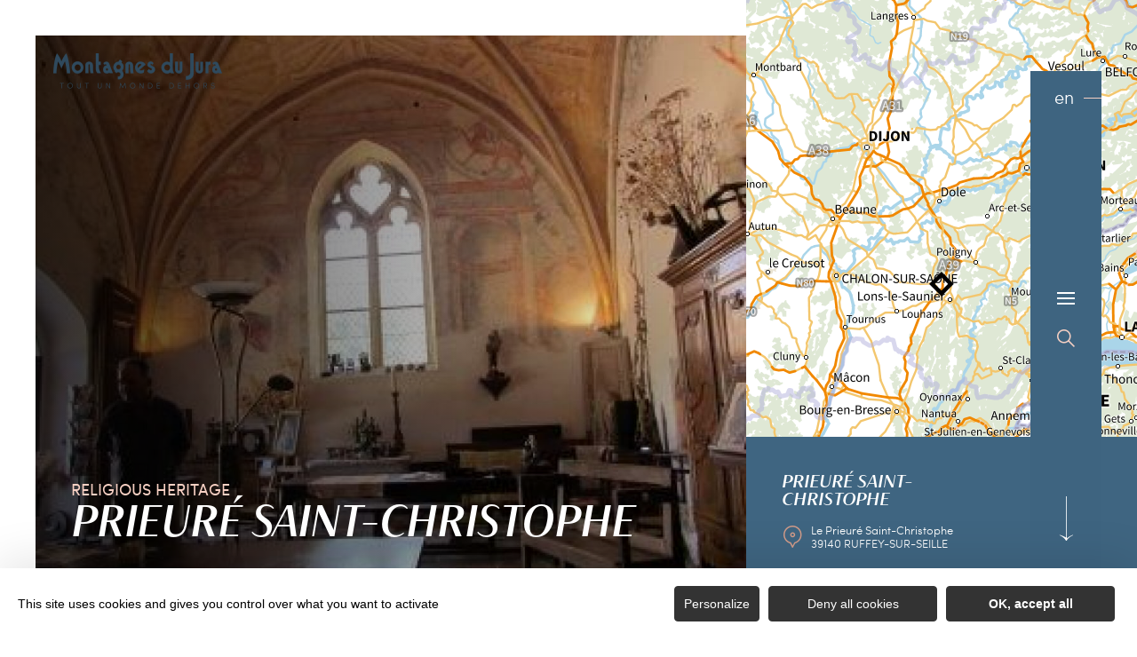

--- FILE ---
content_type: text/html; charset=UTF-8
request_url: https://en.montagnes-du-jura.fr/churches-and-abbeys/prieure-saint-christophe
body_size: 14396
content:
<!DOCTYPE html><html lang="en-GB" prefix="og: https://ogp.me/ns#" data-lang="en"><head><meta charset="UTF-8"><title>Prieuré Saint-Christophe | Jura Mountains, France</title><meta http-equiv="X-UA-Compatible" content="IE=edge"><meta name="viewport" content="width=device-width,initial-scale=1,maximum-scale=1,user-scalable=no"><meta name="theme-color" content="#2f4a5d"><meta name="msapplication-navbutton-color" content="#2f4a5d"><meta name="apple-mobile-web-app-status-bar-style" content="#2f4a5d"><meta name="mobile-web-app-capable" content="yes"><meta name="apple-mobile-web-app-capable" content="yes" /><meta name="apple-mobile-web-app-status-bar-style" content="#2f4a5d"> <script type="text/javascript" src="https://www.montagnes-du-jura.fr/wp-admin/admin-ajax.php?action=pll_xdata_check&#038;redirect=https%3A%2F%2Fen.montagnes-du-jura.fr%2Fchurches-and-abbeys%2Fprieure-saint-christophe&#038;nonce=d513ebf38a" async></script><meta name='robots' content='max-image-preview:large' /><link rel="alternate" href="https://www.montagnes-du-jura.fr/eglises-abbayes/prieure-saint-christophe" hreflang="fr" /><link rel="alternate" href="https://en.montagnes-du-jura.fr/churches-and-abbeys/prieure-saint-christophe" hreflang="en" /><link rel="alternate" href="https://de.montagnes-du-jura.fr/kirchen-und-abteien/prieure-saint-christophe" hreflang="de" /><link rel="alternate" href="https://nl.montagnes-du-jura.fr/kerken-en-abdijen/prieure-saint-christophe" hreflang="nl" /><meta name="description" content="The monks founded a priory and a chapel dedicated to Saint Christopher, which served as the parish church until the construction of the ..." /> <script type="application/ld+json" class="aioseop-schema">{}</script> <link rel="canonical" href="https://en.montagnes-du-jura.fr/churches-and-abbeys/prieure-saint-christophe" /><link rel='dns-prefetch' href='//www.montagnes-du-jura.fr' /><style id='classic-theme-styles-inline-css' type='text/css'>
/*! This file is auto-generated */
.wp-block-button__link{color:#fff;background-color:#32373c;border-radius:9999px;box-shadow:none;text-decoration:none;padding:calc(.667em + 2px) calc(1.333em + 2px);font-size:1.125em}.wp-block-file__button{background:#32373c;color:#fff;text-decoration:none}</style><style id='global-styles-inline-css' type='text/css'>body{--wp--preset--color--black:#000000;--wp--preset--color--cyan-bluish-gray:#abb8c3;--wp--preset--color--white:#ffffff;--wp--preset--color--pale-pink:#f78da7;--wp--preset--color--vivid-red:#cf2e2e;--wp--preset--color--luminous-vivid-orange:#ff6900;--wp--preset--color--luminous-vivid-amber:#fcb900;--wp--preset--color--light-green-cyan:#7bdcb5;--wp--preset--color--vivid-green-cyan:#00d084;--wp--preset--color--pale-cyan-blue:#8ed1fc;--wp--preset--color--vivid-cyan-blue:#0693e3;--wp--preset--color--vivid-purple:#9b51e0;--wp--preset--gradient--vivid-cyan-blue-to-vivid-purple:linear-gradient(135deg,rgba(6,147,227,1) 0%,rgb(155,81,224) 100%);--wp--preset--gradient--light-green-cyan-to-vivid-green-cyan:linear-gradient(135deg,rgb(122,220,180) 0%,rgb(0,208,130) 100%);--wp--preset--gradient--luminous-vivid-amber-to-luminous-vivid-orange:linear-gradient(135deg,rgba(252,185,0,1) 0%,rgba(255,105,0,1) 100%);--wp--preset--gradient--luminous-vivid-orange-to-vivid-red:linear-gradient(135deg,rgba(255,105,0,1) 0%,rgb(207,46,46) 100%);--wp--preset--gradient--very-light-gray-to-cyan-bluish-gray:linear-gradient(135deg,rgb(238,238,238) 0%,rgb(169,184,195) 100%);--wp--preset--gradient--cool-to-warm-spectrum:linear-gradient(135deg,rgb(74,234,220) 0%,rgb(151,120,209) 20%,rgb(207,42,186) 40%,rgb(238,44,130) 60%,rgb(251,105,98) 80%,rgb(254,248,76) 100%);--wp--preset--gradient--blush-light-purple:linear-gradient(135deg,rgb(255,206,236) 0%,rgb(152,150,240) 100%);--wp--preset--gradient--blush-bordeaux:linear-gradient(135deg,rgb(254,205,165) 0%,rgb(254,45,45) 50%,rgb(107,0,62) 100%);--wp--preset--gradient--luminous-dusk:linear-gradient(135deg,rgb(255,203,112) 0%,rgb(199,81,192) 50%,rgb(65,88,208) 100%);--wp--preset--gradient--pale-ocean:linear-gradient(135deg,rgb(255,245,203) 0%,rgb(182,227,212) 50%,rgb(51,167,181) 100%);--wp--preset--gradient--electric-grass:linear-gradient(135deg,rgb(202,248,128) 0%,rgb(113,206,126) 100%);--wp--preset--gradient--midnight:linear-gradient(135deg,rgb(2,3,129) 0%,rgb(40,116,252) 100%);--wp--preset--font-size--small:13px;--wp--preset--font-size--medium:20px;--wp--preset--font-size--large:36px;--wp--preset--font-size--x-large:42px;--wp--preset--spacing--20:0.44rem;--wp--preset--spacing--30:0.67rem;--wp--preset--spacing--40:1rem;--wp--preset--spacing--50:1.5rem;--wp--preset--spacing--60:2.25rem;--wp--preset--spacing--70:3.38rem;--wp--preset--spacing--80:5.06rem;--wp--preset--shadow--natural:6px 6px 9px rgba(0, 0, 0, 0.2);--wp--preset--shadow--deep:12px 12px 50px rgba(0, 0, 0, 0.4);--wp--preset--shadow--sharp:6px 6px 0px rgba(0, 0, 0, 0.2);--wp--preset--shadow--outlined:6px 6px 0px -3px rgba(255, 255, 255, 1), 6px 6px rgba(0, 0, 0, 1);--wp--preset--shadow--crisp:6px 6px 0px rgba(0, 0, 0, 1)}:where(.is-layout-flex){gap:.5em}:where(.is-layout-grid){gap:.5em}body .is-layout-flow>.alignleft{float:left;margin-inline-start:0;margin-inline-end:2em}body .is-layout-flow>.alignright{float:right;margin-inline-start:2em;margin-inline-end:0}body .is-layout-flow>.aligncenter{margin-left:auto!important;margin-right:auto!important}body .is-layout-constrained>.alignleft{float:left;margin-inline-start:0;margin-inline-end:2em}body .is-layout-constrained>.alignright{float:right;margin-inline-start:2em;margin-inline-end:0}body .is-layout-constrained>.aligncenter{margin-left:auto!important;margin-right:auto!important}body .is-layout-constrained>:where(:not(.alignleft):not(.alignright):not(.alignfull)){max-width:var(--wp--style--global--content-size);margin-left:auto!important;margin-right:auto!important}body .is-layout-constrained>.alignwide{max-width:var(--wp--style--global--wide-size)}body .is-layout-flex{display:flex}body .is-layout-flex{flex-wrap:wrap;align-items:center}body .is-layout-flex>*{margin:0}body .is-layout-grid{display:grid}body .is-layout-grid>*{margin:0}:where(.wp-block-columns.is-layout-flex){gap:2em}:where(.wp-block-columns.is-layout-grid){gap:2em}:where(.wp-block-post-template.is-layout-flex){gap:1.25em}:where(.wp-block-post-template.is-layout-grid){gap:1.25em}.has-black-color{color:var(--wp--preset--color--black)!important}.has-cyan-bluish-gray-color{color:var(--wp--preset--color--cyan-bluish-gray)!important}.has-white-color{color:var(--wp--preset--color--white)!important}.has-pale-pink-color{color:var(--wp--preset--color--pale-pink)!important}.has-vivid-red-color{color:var(--wp--preset--color--vivid-red)!important}.has-luminous-vivid-orange-color{color:var(--wp--preset--color--luminous-vivid-orange)!important}.has-luminous-vivid-amber-color{color:var(--wp--preset--color--luminous-vivid-amber)!important}.has-light-green-cyan-color{color:var(--wp--preset--color--light-green-cyan)!important}.has-vivid-green-cyan-color{color:var(--wp--preset--color--vivid-green-cyan)!important}.has-pale-cyan-blue-color{color:var(--wp--preset--color--pale-cyan-blue)!important}.has-vivid-cyan-blue-color{color:var(--wp--preset--color--vivid-cyan-blue)!important}.has-vivid-purple-color{color:var(--wp--preset--color--vivid-purple)!important}.has-black-background-color{background-color:var(--wp--preset--color--black)!important}.has-cyan-bluish-gray-background-color{background-color:var(--wp--preset--color--cyan-bluish-gray)!important}.has-white-background-color{background-color:var(--wp--preset--color--white)!important}.has-pale-pink-background-color{background-color:var(--wp--preset--color--pale-pink)!important}.has-vivid-red-background-color{background-color:var(--wp--preset--color--vivid-red)!important}.has-luminous-vivid-orange-background-color{background-color:var(--wp--preset--color--luminous-vivid-orange)!important}.has-luminous-vivid-amber-background-color{background-color:var(--wp--preset--color--luminous-vivid-amber)!important}.has-light-green-cyan-background-color{background-color:var(--wp--preset--color--light-green-cyan)!important}.has-vivid-green-cyan-background-color{background-color:var(--wp--preset--color--vivid-green-cyan)!important}.has-pale-cyan-blue-background-color{background-color:var(--wp--preset--color--pale-cyan-blue)!important}.has-vivid-cyan-blue-background-color{background-color:var(--wp--preset--color--vivid-cyan-blue)!important}.has-vivid-purple-background-color{background-color:var(--wp--preset--color--vivid-purple)!important}.has-black-border-color{border-color:var(--wp--preset--color--black)!important}.has-cyan-bluish-gray-border-color{border-color:var(--wp--preset--color--cyan-bluish-gray)!important}.has-white-border-color{border-color:var(--wp--preset--color--white)!important}.has-pale-pink-border-color{border-color:var(--wp--preset--color--pale-pink)!important}.has-vivid-red-border-color{border-color:var(--wp--preset--color--vivid-red)!important}.has-luminous-vivid-orange-border-color{border-color:var(--wp--preset--color--luminous-vivid-orange)!important}.has-luminous-vivid-amber-border-color{border-color:var(--wp--preset--color--luminous-vivid-amber)!important}.has-light-green-cyan-border-color{border-color:var(--wp--preset--color--light-green-cyan)!important}.has-vivid-green-cyan-border-color{border-color:var(--wp--preset--color--vivid-green-cyan)!important}.has-pale-cyan-blue-border-color{border-color:var(--wp--preset--color--pale-cyan-blue)!important}.has-vivid-cyan-blue-border-color{border-color:var(--wp--preset--color--vivid-cyan-blue)!important}.has-vivid-purple-border-color{border-color:var(--wp--preset--color--vivid-purple)!important}.has-vivid-cyan-blue-to-vivid-purple-gradient-background{background:var(--wp--preset--gradient--vivid-cyan-blue-to-vivid-purple)!important}.has-light-green-cyan-to-vivid-green-cyan-gradient-background{background:var(--wp--preset--gradient--light-green-cyan-to-vivid-green-cyan)!important}.has-luminous-vivid-amber-to-luminous-vivid-orange-gradient-background{background:var(--wp--preset--gradient--luminous-vivid-amber-to-luminous-vivid-orange)!important}.has-luminous-vivid-orange-to-vivid-red-gradient-background{background:var(--wp--preset--gradient--luminous-vivid-orange-to-vivid-red)!important}.has-very-light-gray-to-cyan-bluish-gray-gradient-background{background:var(--wp--preset--gradient--very-light-gray-to-cyan-bluish-gray)!important}.has-cool-to-warm-spectrum-gradient-background{background:var(--wp--preset--gradient--cool-to-warm-spectrum)!important}.has-blush-light-purple-gradient-background{background:var(--wp--preset--gradient--blush-light-purple)!important}.has-blush-bordeaux-gradient-background{background:var(--wp--preset--gradient--blush-bordeaux)!important}.has-luminous-dusk-gradient-background{background:var(--wp--preset--gradient--luminous-dusk)!important}.has-pale-ocean-gradient-background{background:var(--wp--preset--gradient--pale-ocean)!important}.has-electric-grass-gradient-background{background:var(--wp--preset--gradient--electric-grass)!important}.has-midnight-gradient-background{background:var(--wp--preset--gradient--midnight)!important}.has-small-font-size{font-size:var(--wp--preset--font-size--small)!important}.has-medium-font-size{font-size:var(--wp--preset--font-size--medium)!important}.has-large-font-size{font-size:var(--wp--preset--font-size--large)!important}.has-x-large-font-size{font-size:var(--wp--preset--font-size--x-large)!important}.wp-block-navigation a:where(:not(.wp-element-button)){color:inherit}:where(.wp-block-post-template.is-layout-flex){gap:1.25em}:where(.wp-block-post-template.is-layout-grid){gap:1.25em}:where(.wp-block-columns.is-layout-flex){gap:2em}:where(.wp-block-columns.is-layout-grid){gap:2em}.wp-block-pullquote{font-size:1.5em;line-height:1.6}</style><link rel='stylesheet' id='main-style-css' href='https://en.montagnes-du-jura.fr/theme/assets/dist/style-1767963410.css' type='text/css' media='all' /><link rel='stylesheet' id='acf-icon-picker-css' href='https://www.montagnes-du-jura.fr/theme/assets/fonts/mdj-icomoon/style.css#defer' defer='defer' type='text/css' media='all' /><link rel='shortlink' href='https://en.montagnes-du-jura.fr/?p=57175' /> <script>document.documentElement.className += " js";</script> <style>:root{--main:#4F728B;--main-dark:#3F6581;--main-darker:#10222C;--menu:#3E6480;--sub:#D39C89;--sub-light:#F7D0C3;--sub-lighter:#F7D0C3;--form-bg:#fff8f5}</style> <script type="text/javascript">if(/MSIE \d|Trident.*rv:/.test(navigator.userAgent)){
            console.log("polyfill loading");
            function runCssVarsIE(){
                console.log("polyfill loaded");
                cssVars({
                    onlyLegacy : true,
                    variables:{
                        "--main": "#4F728B",
"--main-dark": "#3F6581",
"--main-darker": "#10222C",
"--menu": "#3E6480",
"--sub": "#D39C89",
"--sub-light": "#F7D0C3",
"--sub-lighter": "#F7D0C3",
"--form-bg": "#fff8f5",
                    },
                });
            }

            var scriptCssVarsPonyfill = document.createElement('script');
            scriptCssVarsPonyfill.setAttribute( 'onload', 'runCssVarsIE()' );
            scriptCssVarsPonyfill.src = "https://cdn.jsdelivr.net/npm/css-vars-ponyfill@2";
            document.head.appendChild(scriptCssVarsPonyfill);

        }</script> <link rel="apple-touch-icon" sizes="180x180" href="https://en.montagnes-du-jura.fr/uploads/2020/07/new-favicon-mdj-180x180.png"><link rel="icon" type="image/png" sizes="32x32" href="https://en.montagnes-du-jura.fr/uploads/2020/07/new-favicon-mdj-32x32.png"><link rel="icon" type="image/png" sizes="16x16" href="https://en.montagnes-du-jura.fr/uploads/2020/07/new-favicon-mdj-16x16.png">  <script type="text/javascript">var _paq = window._paq || [];


        // Non Propagration des Cookies
        _paq.push([function () {
            var self = this;

            function getOriginalVisitorCookieTimeout() {
                var now = new Date(),
                    nowTs = Math.round(now.getTime() / 1000),
                    visitorInfo = self.getVisitorInfo();
                var createTs = parseInt(visitorInfo[2]);
                var cookieTimeout = 33696000; // 13 mois en secondes
                var originalTimeout = createTs + cookieTimeout - nowTs;
                return originalTimeout;
            }

            this.setVisitorCookieTimeout(getOriginalVisitorCookieTimeout());
        }]);


        /* tracker methods like "setCustomDimension" should be called before "trackPageView" */
        _paq.push(['trackPageView']);
        _paq.push(['enableLinkTracking']);
        (function () {
            var u = "https://matomo.fas-bfct.fr/";
            _paq.push(['addTracker', u + 'matomo.php', 1]);
                        _paq.push(['setSiteId', '6']);
                        _paq.push(['setTrackerUrl', u + 'matomo.php']);
            var d = document, g = d.createElement('script'), s = d.getElementsByTagName('script')[0];
            g.type = 'text/javascript';
            g.async = true;
            g.defer = true;
            g.src = u + 'matomo.js';
            s.parentNode.insertBefore(g, s);
        })();</script> </head><body class="hiver"><header id="header" class="type-3"></header> <a href="https://en.montagnes-du-jura.fr/" class="logo big mobile"><figure><img src="https://www.montagnes-du-jura.fr/uploads/external/a6e027a5b48720d5f40394ecdf66eceb-mdj_to1-2-380x80-1756474720-190x40.png" alt="" width="190" height="40" srcset="https://www.montagnes-du-jura.fr/uploads/external/a6e027a5b48720d5f40394ecdf66eceb-mdj_to1-2-380x80-1756474720-190x40.png 1x, https://www.montagnes-du-jura.fr/uploads/2024/11/mdj_to1-2-380x80-1756474720.png 2x" /><figcaption tabindex="18">Montagnes du Jura</figcaption></figure></a> <a href="https://en.montagnes-du-jura.fr/" class="logo big"><figure><img src="https://www.montagnes-du-jura.fr/uploads/2021/10/logo-hiver-1-190x40.png" alt="" width="190" height="40" srcset="https://www.montagnes-du-jura.fr/uploads/2021/10/logo-hiver-1-190x40.png 1x, https://www.montagnes-du-jura.fr/uploads/2021/10/logo-hiver-1-380x80.png 2x" /><span class="legende">Logo Montagnes du Jura</span></figure> </a> <a href="https://en.montagnes-du-jura.fr/" class="logo big backup"><figure><img src="https://www.montagnes-du-jura.fr/uploads/2021/10/logo-hiver-1-190x40.png" alt="" width="190" height="40" srcset="https://www.montagnes-du-jura.fr/uploads/2021/10/logo-hiver-1-190x40.png 1x, https://www.montagnes-du-jura.fr/uploads/2021/10/logo-hiver-1-380x80.png 2x" /><span class="legende">Logo Montagnes du Jura</span></figure></a><div class="wrapper-nav"><nav><ul><li class="has-sub-menu"> <a data-menu-hl="menu_highlight_50334" href="https://en.montagnes-du-jura.fr/exploring-the-jura-mountains/" data-gtm="menu-niveau1">Exploring the Jura Mountains</a><div class="sub-menu"><div class="meta-header"> <span class="title-niveau-1">Exploring the Jura Mountains</span> <span class="back"><span class="icon-mdj-thin-arrow-left"></span>Back</span></div><div class="wrapper-menu-niveau-2"><ul class="menu-niveau-2"><li><a href="https://en.montagnes-du-jura.fr/the-mountains-of-jura-a-nature-destination/">Nature</a></li><li><a href="https://en.montagnes-du-jura.fr/lakes-waterfalls-sources-and-springs-an-aquatic-paradise/">Water</a></li><li><a href="https://en.montagnes-du-jura.fr/heritage-in-all-its-forms/">Heritage</a></li><li><a href="https://en.montagnes-du-jura.fr/heritage-in-all-its-forms/local-produce-overview-enjoy/">Gastronomy</a></li></ul><div class="sub-images v-tablet-p "> <a target="_blank" href="https://en.montagnes-du-jura.fr/your-winter-holidays-in-the-jura-mountains/" class="item"><div><figure class="fit-cover"><img src="[data-uri]" data-src="https://www.montagnes-du-jura.fr/uploads/2021/10/a-pied-dans-la-neige-dans-le-jura-335x335.jpg" alt="" width="335" height="334" class="lazy"/><figcaption tabindex="36">Bestjobers Elisa et Max / BFC Tourisme</figcaption></figure> <span class="title">WINTER</span></div> </a> <a target="_blank" href="https://en.montagnes-du-jura.fr/exploring-the-jura-mountains/le-printemps-dans-les-montagnes-du-jura-gb/" class="item"><div><figure class="fit-cover"><img src="[data-uri]" data-src="https://www.montagnes-du-jura.fr/uploads/2022/03/balade-printemps-lac-genin-335x335.jpg" alt="" width="335" height="335" class="lazy"/><figcaption tabindex="40">WorldElse</figcaption></figure> <span class="title">SPRING</span></div> </a> <a target="_blank" href="https://en.montagnes-du-jura.fr/exploring-the-jura-mountains/the-jura-mountains-in-summer/" class="item"><div><figure class="fit-cover"><img src="[data-uri]" data-src="https://www.montagnes-du-jura.fr/uploads/2020/06/baignade-dans-les-montagnes-du-jura-lac-genin-335x335.jpg" alt="" width="335" height="335" class="lazy"/><figcaption tabindex="116">Elilsa Detrez et Maxime Coquard - Bestjobers - BFC Tourisme</figcaption><span class="legende">Baignade l'été au lac Genin</span></figure> <span class="title">SUMMER</span></div> </a> <a target="_blank" href="https://en.montagnes-du-jura.fr/the-mountains-of-jura-a-nature-destination/autumn-in-the-jura-mountains/" class="item"><div><figure class="fit-cover"><img src="[data-uri]" data-src="https://www.montagnes-du-jura.fr/uploads/2020/09/les_droners__montagnes_du_jura-bfc_0019002-335x335.jpg" alt="" width="335" height="335" class="lazy"/><figcaption tabindex="110">Les Droners / Montagnes du Jura</figcaption></figure> <span class="title">AUTUMN</span></div> </a></div></div></div></li><li class="has-sub-menu"> <a data-menu-hl="menu_highlight_50335" href="https://en.montagnes-du-jura.fr/your-holiday-arrangements/" data-gtm="menu-niveau1">Your holiday arrangements</a><div class="sub-menu"><div class="meta-header"> <span class="title-niveau-1">Your holiday arrangements</span> <span class="back"><span class="icon-mdj-thin-arrow-left"></span>Back</span></div><div class="wrapper-menu-niveau-2"><ul class="menu-niveau-2"><li><a href="https://en.montagnes-du-jura.fr/your-holiday-arrangements/adrenalin-activities-galore/">Activities galore</a></li><li><a href="https://en.montagnes-du-jura.fr/your-holiday-arrangements/accommodation/">Accommodation</a></li><li><a href="https://en.montagnes-du-jura.fr/your-holiday-arrangements/restaurants/all-our-restaurants/">Restaurants</a></li><li><a href="https://en.montagnes-du-jura.fr/your-holiday-arrangements/events-calendar/">Events calendar</a></li></ul><div class="sub-images v-tablet-p "> <a target="_blank" href="https://en.montagnes-du-jura.fr/your-winter-holidays-in-the-jura-mountains/" class="item"><div><figure class="fit-cover"><img src="[data-uri]" data-src="https://www.montagnes-du-jura.fr/uploads/2021/10/a-pied-dans-la-neige-dans-le-jura-335x335.jpg" alt="" width="335" height="334" class="lazy"/><figcaption tabindex="7">Bestjobers Elisa et Max / BFC Tourisme</figcaption></figure> <span class="title">WINTER</span></div> </a> <a target="_blank" href="https://en.montagnes-du-jura.fr/exploring-the-jura-mountains/le-printemps-dans-les-montagnes-du-jura-gb/" class="item"><div><figure class="fit-cover"><img src="[data-uri]" data-src="https://www.montagnes-du-jura.fr/uploads/2022/03/balade-printemps-lac-genin-335x335.jpg" alt="" width="335" height="335" class="lazy"/><figcaption tabindex="111">WorldElse</figcaption></figure> <span class="title">SPRING</span></div> </a> <a target="_blank" href="https://en.montagnes-du-jura.fr/exploring-the-jura-mountains/the-jura-mountains-in-summer/" class="item"><div><figure class="fit-cover"><img src="[data-uri]" data-src="https://www.montagnes-du-jura.fr/uploads/2020/06/baignade-dans-les-montagnes-du-jura-lac-genin-335x335.jpg" alt="" width="335" height="335" class="lazy"/><figcaption tabindex="134">Elilsa Detrez et Maxime Coquard - Bestjobers - BFC Tourisme</figcaption><span class="legende">Baignade l'été au lac Genin</span></figure> <span class="title">SUMMER</span></div> </a> <a target="_blank" href="https://en.montagnes-du-jura.fr/the-mountains-of-jura-a-nature-destination/autumn-in-the-jura-mountains/" class="item"><div><figure class="fit-cover"><img src="[data-uri]" data-src="https://www.montagnes-du-jura.fr/uploads/2020/09/les_droners__montagnes_du_jura-bfc_0019002-335x335.jpg" alt="" width="335" height="335" class="lazy"/><figcaption tabindex="48">Les Droners / Montagnes du Jura</figcaption></figure> <span class="title">AUTUMN</span></div> </a></div></div></div></li></ul></nav><div class="social-and-sub"><ul class="social-networks"><li><a href="https://www.facebook.com/montagnesdujura/" target="_blank" data-gtm="reseaux sociaux"><span class="icon-mdj-facebook"></span></a></li><li><a href="https://www.instagram.com/montagnes_du_jura/" target="_blank" data-gtm="reseaux sociaux"><span class="icon-mdj-insta-bold"></span></a></li><li><a href="https://www.youtube.com/user/MontagnesduJura" target="_blank" data-gtm="reseaux sociaux"><span class="icon-mdj-youtube"></span></a></li></ul><div class="menu-secondaire"><ul class="menu-pro"><li><a href="https://en.montagnes-du-jura.fr/jura-mountains-brochure/" target="">Jura Mountains Brochure</a></li><li><a href="https://en.montagnes-du-jura.fr/contact-us/" target="">Contact us</a></li></ul></div></div><div class="wrapper-sub-images"><div class="sub-images arrows-type3"><div id="menu_highlight_50334" class="show"><div class="slick-carousel" data-variable-width="true" data-arrows="true"> <a target="_blank" href="https://en.montagnes-du-jura.fr/your-winter-holidays-in-the-jura-mountains/" class="item"><div><figure class="fit-cover"><img src="[data-uri]" data-src="https://www.montagnes-du-jura.fr/uploads/2021/10/a-pied-dans-la-neige-dans-le-jura-335x335.jpg" alt="" width="335" height="334" class="lazy"/><figcaption tabindex="108">Bestjobers Elisa et Max / BFC Tourisme</figcaption></figure> <span class="title">WINTER</span></div> </a> <a target="_blank" href="https://en.montagnes-du-jura.fr/exploring-the-jura-mountains/le-printemps-dans-les-montagnes-du-jura-gb/" class="item"><div><figure class="fit-cover"><img src="[data-uri]" data-src="https://www.montagnes-du-jura.fr/uploads/2022/03/balade-printemps-lac-genin-335x335.jpg" alt="" width="335" height="335" class="lazy"/><figcaption tabindex="9">WorldElse</figcaption></figure> <span class="title">SPRING</span></div> </a> <a target="_blank" href="https://en.montagnes-du-jura.fr/exploring-the-jura-mountains/the-jura-mountains-in-summer/" class="item"><div><figure class="fit-cover"><img src="[data-uri]" data-src="https://www.montagnes-du-jura.fr/uploads/2020/06/baignade-dans-les-montagnes-du-jura-lac-genin-335x335.jpg" alt="" width="335" height="335" class="lazy"/><figcaption tabindex="6">Elilsa Detrez et Maxime Coquard - Bestjobers - BFC Tourisme</figcaption><span class="legende">Baignade l'été au lac Genin</span></figure> <span class="title">SUMMER</span></div> </a> <a target="_blank" href="https://en.montagnes-du-jura.fr/the-mountains-of-jura-a-nature-destination/autumn-in-the-jura-mountains/" class="item"><div><figure class="fit-cover"><img src="[data-uri]" data-src="https://www.montagnes-du-jura.fr/uploads/2020/09/les_droners__montagnes_du_jura-bfc_0019002-335x335.jpg" alt="" width="335" height="335" class="lazy"/><figcaption tabindex="45">Les Droners / Montagnes du Jura</figcaption></figure> <span class="title">AUTUMN</span></div> </a></div></div><div id="menu_highlight_50335" ><div class="slick-carousel" data-variable-width="true" data-arrows="true"> <a target="_blank" href="https://en.montagnes-du-jura.fr/your-winter-holidays-in-the-jura-mountains/" class="item"><div><figure class="fit-cover"><img src="[data-uri]" data-src="https://www.montagnes-du-jura.fr/uploads/2021/10/a-pied-dans-la-neige-dans-le-jura-335x335.jpg" alt="" width="335" height="334" class="lazy"/><figcaption tabindex="38">Bestjobers Elisa et Max / BFC Tourisme</figcaption></figure> <span class="title">WINTER</span></div> </a> <a target="_blank" href="https://en.montagnes-du-jura.fr/exploring-the-jura-mountains/le-printemps-dans-les-montagnes-du-jura-gb/" class="item"><div><figure class="fit-cover"><img src="[data-uri]" data-src="https://www.montagnes-du-jura.fr/uploads/2022/03/balade-printemps-lac-genin-335x335.jpg" alt="" width="335" height="335" class="lazy"/><figcaption tabindex="10">WorldElse</figcaption></figure> <span class="title">SPRING</span></div> </a> <a target="_blank" href="https://en.montagnes-du-jura.fr/exploring-the-jura-mountains/the-jura-mountains-in-summer/" class="item"><div><figure class="fit-cover"><img src="[data-uri]" data-src="https://www.montagnes-du-jura.fr/uploads/2020/06/baignade-dans-les-montagnes-du-jura-lac-genin-335x335.jpg" alt="" width="335" height="335" class="lazy"/><figcaption tabindex="47">Elilsa Detrez et Maxime Coquard - Bestjobers - BFC Tourisme</figcaption><span class="legende">Baignade l'été au lac Genin</span></figure> <span class="title">SUMMER</span></div> </a> <a target="_blank" href="https://en.montagnes-du-jura.fr/the-mountains-of-jura-a-nature-destination/autumn-in-the-jura-mountains/" class="item"><div><figure class="fit-cover"><img src="[data-uri]" data-src="https://www.montagnes-du-jura.fr/uploads/2020/09/les_droners__montagnes_du_jura-bfc_0019002-335x335.jpg" alt="" width="335" height="335" class="lazy"/><figcaption tabindex="83">Les Droners / Montagnes du Jura</figcaption></figure> <span class="title">AUTUMN</span></div> </a></div></div></div></div></div><main class="gabarit-sit " data-fiche_id="PCUBFC039320002203" data-fiche_name="Prieuré Saint-Christophe" data-post_id="57175"><div class="wrapper-content"><header class=""><div class="wrapper-header" data-vheight="100 - 40"><figure class="fit-cover"><picture><source srcset="https://en.montagnes-du-jura.fr/uploads/external/d03d1b63696d90a3db01eb169f0e4ba2-320002203-11-420x420.jpg" media="(max-width: 420px)" /><source srcset="https://en.montagnes-du-jura.fr/uploads/external/d03d1b63696d90a3db01eb169f0e4ba2-320002203-11-800x570.jpg" media="(max-width: 800px) and (min-width: 421px)" /><source srcset="https://en.montagnes-du-jura.fr/uploads/external/d03d1b63696d90a3db01eb169f0e4ba2-320002203-11-1024x570.jpg" media="(max-width: 1024px) and (min-width: 801px)" /><img src="https://en.montagnes-du-jura.fr/uploads/external/d03d1b63696d90a3db01eb169f0e4ba2-320002203-11-1440x900.jpg" alt="Prieuré Saint-Christophe" width="1440" height="900"/></picture></figure><div class="caption"><div class="wrapper-cat"> <span class="category">Religious heritage</span></div><h1>Prieuré Saint-Christophe</h1></div><div class="breadshare"> <script type="application/ld+json">{"@context":"https:\/\/schema.org","@type":"BreadcrumbList","itemListElement":[{"@type":"ListItem","position":1,"name":"Home","item":"https:\/\/en.montagnes-du-jura.fr\/"},{"@type":"ListItem","position":2,"name":"Your holiday arrangements","item":"https:\/\/en.montagnes-du-jura.fr\/your-holiday-arrangements\/"},{"@type":"ListItem","position":3,"name":"Natural and cultural sites","item":"https:\/\/en.montagnes-du-jura.fr\/your-holiday-arrangements\/natural-and-cultural-sites\/"},{"@type":"ListItem","position":4,"name":"Churches and abbeys","item":"https:\/\/en.montagnes-du-jura.fr\/your-holiday-arrangements\/natural-and-cultural-sites\/churches-and-abbeys\/"},{"@type":"ListItem","position":5,"name":"Prieur\u00e9 Saint-Christophe"}]}</script> <div id="breadcrumb"> <span> <a href="https://en.montagnes-du-jura.fr/">Home</a> <span> <a href="https://en.montagnes-du-jura.fr/your-holiday-arrangements/">Your holiday arrangements</a> <span> <a href="https://en.montagnes-du-jura.fr/your-holiday-arrangements/natural-and-cultural-sites/">Natural and cultural sites</a> <span> <a href="https://en.montagnes-du-jura.fr/your-holiday-arrangements/natural-and-cultural-sites/churches-and-abbeys/">Churches and abbeys</a> <span class="breadcrumb_last">Prieuré Saint-Christophe</span> </span></div><div class="social-share"> <input class="toggle-input" id="toggle-input" type="checkbox"> <label aria-hidden="true" aria-label="Partagez sur les réseaux sociaux" class="toggle" for="toggle-input"><span>Réseaux sociaux</span></label><ul class="network-list"><li class="facebook"><a aria-label="Partagez sur Facebook" data-href="#" id="sharefacebook" target="_blank" title="Lien de partage sur Facebook" href="https://www.facebook.com/sharer/sharer.php?u=https://en.montagnes-du-jura.fr/churches-and-abbeys/prieure-saint-christophe"></a></li><li class="twitter"><a aria-label="Partagez sur Twitter" id="sharetwitter" target="_blank" title="Lien de partage sur Twitter" href="https://twitter.com/intent/tweet?text=https://en.montagnes-du-jura.fr/churches-and-abbeys/prieure-saint-christophe"></a></li><li class="linkedin"><a aria-label="Partagez sur LinkedIn" id="ShareLinkedIn" target="_blank" title="Lien de partage sur LinkedIn" href="https://www.linkedin.com/shareArticle?mini=true&amp;url=https://en.montagnes-du-jura.fr/churches-and-abbeys/prieure-saint-christophe"></a></li><li class="mail"><a aria-label="Partagez par Email" id="ShareMail" title="Lien de partage par Email" href="mailto:&amp;body=https://en.montagnes-du-jura.fr/churches-and-abbeys/prieure-saint-christophe"></a></li></ul></div></div>-</div><div id="description" class="description description-sejour"><p class="accrocheFicheSIT"></p><div class="bloc-texte" ><p>The monks founded a priory and a chapel dedicated to Saint Christopher, which served as the parish church until the construction of the present church dedicated to Saint Agnan. In the 10th century, the abbey of Saint-Marcel-lès-Chalon, of the Cluny order, usurped the priory's property, which was confirmed in the 11th century. Destroyed in the 14th century, it was rebuilt in the 15th century. In 1663, the priory, without any mark of conventuality, is said to be a rural establishment of Cluny. Acquired during the Revolution by Jean-Baptiste Lhomme, the priory became a farm and was badly damaged. Bought by its current owners, it has been restored, notably the chapel decorated with beautiful frescoes.</p></div></div></header><div class="aside-bar"><div class="map"><div class="maps" data-lat="46.7448384" data-lng="5.49897249" data-marker="default" data-markericon="default"></div><div class="contact"><div> <span class="title"><strong>Prieuré Saint-Christophe</strong></span> <address class="location">Le Prieuré Saint-Christophe</br>39140&nbsp;RUFFEY-SUR-SEILLE</address><ul class="datas-link"><li class="tooltip"><a href="tel:0674361603" data-gtm="contact-2" data-fs-tracking="TEL"><span class="fas-ico-phone"></span></a><span class="tooltip-text">06 74 36 16 03</span></li><li class="tooltip"><a href="#overlay-contact" data-gtm="contact-4" data-fs-tracking="MAILTO"><span class="fas-ico-mail"></span></a></li><li><a href="https://www.google.com/maps?saddr&daddr=46.7448384,5.49897249" target="_blank" rel="noopener"><span class="fas-ico-position-geo"></span></a></li></ul></div></div></div></div><div class="wrapper-content-sit"><div id="infos" class="bloc-sit info-compt"><ul><li><span class="fas-ico-langues"></span>French, English</li><li><span class="fas-ico-animaux-sit"></span>Pets not allowed</li></ul></div><div class="bloc-sit labels" id="labels"> <span class="title-sit">Chains and Labels</span><figure> <img src="https://decibelles-data.media.tourinsoft.eu/upload/LogoCMJNprint-small.jpg" alt="Sites clunisiens" width="75" height="75"></figure></div><div id="photos" class="bloc-sit bloc-galerie"> <a href="https://en.montagnes-du-jura.fr/uploads/external/d03d1b63696d90a3db01eb169f0e4ba2-320002203-11-1600x0.jpg" class="zoombox zgallery1 hide" title=""></a><a href="https://en.montagnes-du-jura.fr/uploads/external/a1c288a95b4ae7e8aff72bda41392188-320002203-8-1600x0.jpg" class="zoombox zgallery1 item" title=""><figure class="fit-cover"><img src="https://en.montagnes-du-jura.fr/uploads/external/a1c288a95b4ae7e8aff72bda41392188-320002203-8-393x393.jpg" alt="Prieuré Saint-Christophe" width="393" height="393"/></figure></a><a href="https://en.montagnes-du-jura.fr/uploads/external/e236c04d8ee9539ee711451c3a399d33-320002203-9-1600x0.png" class="zoombox zgallery1 item" title=""><figure class="fit-cover"><img src="https://en.montagnes-du-jura.fr/uploads/external/e236c04d8ee9539ee711451c3a399d33-320002203-9-393x393.png" alt="Prieuré Saint-Christophe" width="393" height="393"/></figure></a><a href="https://en.montagnes-du-jura.fr/uploads/external/f7c986fcc8f31888823053a1604573b0-320002203-10-1600x0.png" class="zoombox zgallery1 item" title=""><figure class="fit-cover"><img src="https://en.montagnes-du-jura.fr/uploads/external/f7c986fcc8f31888823053a1604573b0-320002203-10-393x393.png" alt="Prieuré Saint-Christophe" width="393" height="393"/></figure><span class="nb-photos"><span class="icon-mdj-galerie"></span>+5</span></a><a href="https://en.montagnes-du-jura.fr/uploads/external/597269fae09b830adfe341fe8214f8ea-320002203-16-1600x0.jpg" class="zoombox zgallery1 hide" title=""></a><a href="https://en.montagnes-du-jura.fr/uploads/external/b0099a3f06dd12d8f722779cab2cbb06-ruffey-013-2-1600x0.jpg" class="zoombox zgallery1 hide" title=""></a><a href="https://en.montagnes-du-jura.fr/uploads/external/566b82266d5db7eb5325a8fd4fc92e99-Ruffey-2013-121-0x800.jpg" class="zoombox zgallery1 hide" title=""></a><a href="https://en.montagnes-du-jura.fr/uploads/external/a22673852c769f509e658211c6f49bd3--DSC1220-1600x0.jpg" class="zoombox zgallery1 hide" title=""></a></div><div id="brochureMDJ"><h2>Brochures edited by Montagnes du Jura</h2><p><a href="https://en.montagnes-du-jura.fr/jura-mountains-brochure/" class="btn">Consult our brochure online</a></p></div></div><div class="wrapper-ancres"><nav class="ancre-v2 var-3"><ul><li><a href="#description" class="" data-gtm="navigation-2">Presentation</a></li><li><a href="#infos" class="" data-gtm="navigation-2">Additional info</a></li><li><a href="#labels" class="" data-gtm="navigation-2">Quality labels</a></li><li><a href="#photos" class="" data-gtm="navigation-2"><span class="fas-ico-photo"></span> +7</a></a></li></ul> <button class="move-ancre"><span class="icon-ico-arrow-right"></span></button></nav></div></div></main> <script type="application/ld+json">{"@context":"http:\/\/schema.org","@type":"Product","name":"Prieur\u00e9 Saint-Christophe","description":"The monks founded a priory and a chapel dedicated to Saint Christopher, which served as the parish church until the construction of the present church dedicated to Saint Agnan. In the 10th century, the abbey of Saint-Marcel-l\u00e8s-Chalon, of the Cluny order, usurped the priory's property, which was confirmed in the 11th century. Destroyed in the 14th century, it was rebuilt in the 15th century. In 1663, the priory, without any mark of conventuality, is said to be a rural establishment of Cluny. Acquired during the Revolution by Jean-Baptiste Lhomme, the priory became a farm and was badly damaged. Bought by its current owners, it has been restored, notably the chapel decorated with beautiful frescoes.","offers":[]}</script><footer id="footer"><div class="col-wrapper col-wrapper-large comment-venir type-1 content-wrapper-custom"><div class="col-50 image"><figure><img src="[data-uri]" data-src="https://www.montagnes-du-jura.fr/uploads/2021/11/mdj_gb_bleu-740x0.png" alt="" width="739" height="701" class="lazy"/><figcaption tabindex="148">BFC Tourisme</figcaption></figure></div><div class="col-50 texte"><div class="bloc-texte"> <span class="title">Access to the Jura Mountains</span><p>An easily accessible destination on the Swiss border – offering an unspoilt nature, an authentic gastronomy and countless opportunities to relax. Wild yet welcoming landscapes, charming villages, famous and excellent cheeses and wines, delicious local products and exceptionnal heritage: the Jura Mountains have it all.</p><p><strong>Distances (by road):</strong><br /> London – Besançon: approx. 900 km<br /> Manchester – Besançon: approx. 1,050 km<br /> Birmingham – Besançon: approx. 950 km<br /> <strong>By train</strong>: Eurostar to Paris, then direct TGV connections to Besançon, Dole, Frasne, Mouchard, Bourg-en-Bresse or Valserhône.<br /> <strong>By plane</strong>: Direct flights from London, Manchester, Birmingham and other UK cities to Geneva, Lyon or Basel, with easy onward connections to the Jura Mountains.</p></div><form action="https://maps.google.com/" target="_blank" method="GET" class="wrapper-itineraire"><div class="group"> <label for="start-itineraire-2">From</label> <input type="text" id="start-itineraire-2" name="saddr" placeholder="Your city or zip code"></div><div class="group"> <label for="end-itineraire-2">To</label> <input type="text" id="end-itineraire-2" name="daddr" placeholder="Your destination"></div> <button type="submit" data-gtm="venir">Find a route<span class="fas-ico-itineraire"></span></button></form></div></div><div class="wrapper-hidden"><div class="col-wrapper col-wrapper-large menu-footer type-2 accordeon content-wrapper-custom"> <span class="title-accordeon"> <span>All our sections<span class="icon-mdj-chevron-down"></span></span> </span><div class="item"><div class="accordeon-container"><div class="col-25"> <span class="title-footer">Stay</span><ul><li id="menu-item-50375" class="menu-item menu-item-type-post_type menu-item-object-page menu-item-50375"><a href="https://en.montagnes-du-jura.fr/your-holiday-arrangements/events-calendar/">Events calendar</a></li><li id="menu-item-50376" class="menu-item menu-item-type-post_type menu-item-object-page menu-item-50376"><a href="https://en.montagnes-du-jura.fr/your-holiday-arrangements/adrenalin-activities-galore/">Adrenalin activities galore</a></li><li id="menu-item-50377" class="menu-item menu-item-type-post_type menu-item-object-page menu-item-50377"><a href="https://en.montagnes-du-jura.fr/your-holiday-arrangements/natural-and-cultural-sites/towns-and-villages/">Towns and villages</a></li><li id="menu-item-50378" class="menu-item menu-item-type-post_type menu-item-object-page menu-item-50378"><a href="https://en.montagnes-du-jura.fr/your-holiday-arrangements/city-breaks-top-weekend-getaways/">City breaks: top weekend getaways!</a></li><li id="menu-item-50379" class="menu-item menu-item-type-post_type menu-item-object-page menu-item-50379"><a href="https://en.montagnes-du-jura.fr/your-holiday-arrangements/tourist-offices/">Tourist Offices</a></li><li id="menu-item-50381" class="menu-item menu-item-type-post_type menu-item-object-page menu-item-50381"><a href="https://en.montagnes-du-jura.fr/business-tourism-in-the-jura-mountains/">Business tourism in the Jura Mountains</a></li></ul></div><div class="col-25"> <span class="title-footer">Nature</span><ul><li id="menu-item-50382" class="menu-item menu-item-type-post_type menu-item-object-page menu-item-50382"><a href="https://en.montagnes-du-jura.fr/the-mountains-of-jura-a-nature-destination/hiking-in-the-jura-mountains/">Hiking in the Jura Mountains</a></li><li id="menu-item-50383" class="menu-item menu-item-type-post_type menu-item-object-page menu-item-50383"><a href="https://en.montagnes-du-jura.fr/the-mountains-of-jura-a-nature-destination/cycling-and-mountain-biking-everywhere-and-for-everyone/">Cycling and mountain biking, everywhere and for everyone!</a></li><li id="menu-item-50384" class="menu-item menu-item-type-post_type menu-item-object-page menu-item-50384"><a href="https://en.montagnes-du-jura.fr/the-mountains-of-jura-a-nature-destination/scenery-and-wildlife-of-the-jura-mountains/">Scenery and wildlife of the Jura Mountains</a></li><li id="menu-item-50385" class="menu-item menu-item-type-post_type menu-item-object-page menu-item-50385"><a href="https://en.montagnes-du-jura.fr/the-mountains-of-jura-a-nature-destination/discover-other-nature-activities/">Discover other nature activities</a></li></ul></div><div class="col-25"> <span class="title-footer">Water</span><ul><li id="menu-item-50387" class="menu-item menu-item-type-post_type menu-item-object-page menu-item-50387"><a href="https://en.montagnes-du-jura.fr/lakes-waterfalls-sources-and-springs-an-aquatic-paradise/">Lakes, waterfalls, sources and springs, an aquatic paradise</a></li><li id="menu-item-50388" class="menu-item menu-item-type-post_type menu-item-object-page menu-item-50388"><a href="https://en.montagnes-du-jura.fr/the-countless-and-varied-lakes-of-jura/">The countless and varied lakes of Jura</a></li><li id="menu-item-50389" class="menu-item menu-item-type-post_type menu-item-object-page menu-item-50389"><a href="https://en.montagnes-du-jura.fr/canoeing-kayaking-in-the-jura-mountains/">Canoeing &amp; kayaking in the Jura Mountains</a></li><li id="menu-item-50390" class="menu-item menu-item-type-post_type menu-item-object-page menu-item-50390"><a href="https://en.montagnes-du-jura.fr/swimming-in-the-jura-mountains/">Swimming in the Jura Mountains</a></li><li id="menu-item-50391" class="menu-item menu-item-type-post_type menu-item-object-page menu-item-50391"><a href="https://en.montagnes-du-jura.fr/spa-resorts-to-recharge-your-batteries-in-the-jura-mountains/">Spa resorts to recharge your batteries in the Jura Mountains</a></li></ul></div><div class="col-25"> <span class="title-footer">Heritage</span><ul><li id="menu-item-50392" class="menu-item menu-item-type-post_type menu-item-object-page menu-item-50392"><a href="https://en.montagnes-du-jura.fr/heritage-in-all-its-forms/tours-and-sightseeing-essentials/">Tours and sightseeing essentials</a></li><li id="menu-item-50393" class="menu-item menu-item-type-post_type menu-item-object-page menu-item-50393"><a href="https://en.montagnes-du-jura.fr/heritage-in-all-its-forms/tours-and-sightseeing-essentials/savoir-faire-alive-and-well/">Savoir-faire alive and well</a></li><li id="menu-item-50394" class="menu-item menu-item-type-post_type menu-item-object-page menu-item-50394"><a href="https://en.montagnes-du-jura.fr/heritage-in-all-its-forms/local-produce-overview-enjoy/">Local produce overview: enjoy!</a></li><li id="menu-item-50395" class="menu-item menu-item-type-post_type menu-item-object-page menu-item-50395"><a href="https://en.montagnes-du-jura.fr/heritage-in-all-its-forms/tours-and-sightseeing-essentials/towns-of-the-jura-mountains/">Towns of the Jura Mountains</a></li></ul></div></div></div></div></div><div class="content-wrapper content-wrapper-large partenaires type-1"><div class="wrapper-logos"> <a href="https://www.france.fr/en/destination/jura-mountains/?utm_source=page-destination-EN&amp;utm_campaign=montagnesdujura&amp;utm_medium=web&amp;utm_term=destination&amp;utm_content=montagnesdujura-EN" class="logo" target="_blank"><figure><img src="[data-uri]" data-src="https://www.montagnes-du-jura.fr/uploads/2020/05/explorefrance_2lignes-100x0.jpg" alt="" width="98" height="47" src="[data-uri]" data-srcset="https://www.montagnes-du-jura.fr/uploads/2020/05/explorefrance_2lignes-100x0.jpg 1x, https://www.montagnes-du-jura.fr/uploads/2020/05/explorefrance_2lignes-200x0.jpg 2x" class="lazy"/><figcaption tabindex="37">Explore France</figcaption></figure> </a><div class="logo"><figure><img src="[data-uri]" data-src="https://www.montagnes-du-jura.fr/uploads/2020/05/francemontagnesxlmcvg_logo_couleurs2-100x0.png" alt="" width="98" height="58" src="[data-uri]" data-srcset="https://www.montagnes-du-jura.fr/uploads/2020/05/francemontagnesxlmcvg_logo_couleurs2-100x0.png 1x, https://www.montagnes-du-jura.fr/uploads/2020/05/francemontagnesxlmcvg_logo_couleurs2-200x0.png 2x" class="lazy"/><figcaption tabindex="108">France Montagnes</figcaption></figure></div><div class="logo"><figure><img src="[data-uri]" data-src="https://www.montagnes-du-jura.fr/uploads/2020/05/francemontagnesxlmcvg_logo_couleurs-1-100x0.png" alt="" width="99" height="70" src="[data-uri]" data-srcset="https://www.montagnes-du-jura.fr/uploads/2020/05/francemontagnesxlmcvg_logo_couleurs-1-100x0.png 1x, https://www.montagnes-du-jura.fr/uploads/2020/05/francemontagnesxlmcvg_logo_couleurs-1-200x0.png 2x" class="lazy"/><figcaption tabindex="14">France Montagnes</figcaption></figure></div> <a href="https://www.ain.fr/" class="logo" target="_blank"><figure><img src="[data-uri]" data-src="https://www.montagnes-du-jura.fr/uploads/2020/05/ai-tourisme-100x0.png" alt="" width="99" height="70" src="[data-uri]" data-srcset="https://www.montagnes-du-jura.fr/uploads/2020/05/ai-tourisme-100x0.png 1x, https://www.montagnes-du-jura.fr/uploads/2020/05/ai-tourisme-200x0.png 2x" class="lazy"/></figure> </a><div class="logo"><figure><img src="[data-uri]" data-src="https://www.montagnes-du-jura.fr/uploads/external/f71a11da7b2acd592f8f9bb7803da43d-aintourisme_noir-scaled-200x0-1760540982-100x0.jpg" alt="" width="100" height="56" src="[data-uri]" data-srcset="https://www.montagnes-du-jura.fr/uploads/external/f71a11da7b2acd592f8f9bb7803da43d-aintourisme_noir-scaled-200x0-1760540982-100x0.jpg 1x, https://www.montagnes-du-jura.fr/uploads/2020/05/aintourisme_noir-scaled-200x0-1760540982.jpg 2x" class="lazy"/><figcaption tabindex="45">Ain Tourisme</figcaption></figure></div> <a href="https://www.doubs.fr/" class="logo" target="_blank"><figure><img src="[data-uri]" data-src="https://www.montagnes-du-jura.fr/uploads/2020/05/1280px-logo_departement_doubs_2013_svg-100x0.png" alt="" width="97" height="40" src="[data-uri]" data-srcset="https://www.montagnes-du-jura.fr/uploads/2020/05/1280px-logo_departement_doubs_2013_svg-100x0.png 1x, https://www.montagnes-du-jura.fr/uploads/2020/05/1280px-logo_departement_doubs_2013_svg-200x0.png 2x" class="lazy"/></figure> </a> <a href="https://doubs.travel/" class="logo" target="_blank"><figure><img src="[data-uri]" data-src="https://www.montagnes-du-jura.fr/uploads/2020/05/bfc_0021026-100x0.png" alt="" width="99" height="55" src="[data-uri]" data-srcset="https://www.montagnes-du-jura.fr/uploads/2020/05/bfc_0021026-100x0.png 1x, https://www.montagnes-du-jura.fr/uploads/2020/05/bfc_0021026-200x0.png 2x" class="lazy"/></figure> </a> <a href="https://www.jura.fr/" class="logo" target="_blank"><figure><img src="[data-uri]" data-src="https://www.montagnes-du-jura.fr/uploads/external/792b90d48aebea6f36bfb4d1b0665dbb-jura-departement-200x0-1760540753-100x0.png" alt="" width="100" height="100" src="[data-uri]" data-srcset="https://www.montagnes-du-jura.fr/uploads/external/792b90d48aebea6f36bfb4d1b0665dbb-jura-departement-200x0-1760540753-100x0.png 1x, https://www.montagnes-du-jura.fr/uploads/2020/05/jura-departement-200x0-1760540753.png 2x" class="lazy"/></figure> </a> <a href="https://www.jura-tourism.com/" class="logo" target="_blank"><figure><img src="[data-uri]" data-src="https://www.montagnes-du-jura.fr/uploads/external/23ac1a719fe43c4788689d9d33d06dc0-jura-tourisme-200x0-1760540747-100x0.png" alt="" width="100" height="100" src="[data-uri]" data-srcset="https://www.montagnes-du-jura.fr/uploads/external/23ac1a719fe43c4788689d9d33d06dc0-jura-tourisme-200x0-1760540747-100x0.png 1x, https://www.montagnes-du-jura.fr/uploads/2020/05/jura-tourisme-200x0-1760540747.png 2x" class="lazy"/></figure> </a> <a href="https://www.europe-bfc.eu/" class="logo" target="_blank"><figure><img src="[data-uri]" data-src="https://www.montagnes-du-jura.fr/uploads/2020/05/logo-europe-sengage-122x61.png" alt="" width="122" height="61" src="[data-uri]" data-srcset="https://www.montagnes-du-jura.fr/uploads/2020/05/logo-europe-sengage-122x61.png 1x, https://www.montagnes-du-jura.fr/uploads/2020/05/logo-europe-sengage-244x122.png 2x" class="lazy"/></figure> </a> <a href="https://anct.gouv.fr/programmes-dispositifs/avenir-montagnes" class="logo" target="_blank"><figure><img src="[data-uri]" data-src="https://www.montagnes-du-jura.fr/uploads/2020/05/logo-avenir-montagnes-100x0.jpg" alt="" width="99" height="63" src="[data-uri]" data-srcset="https://www.montagnes-du-jura.fr/uploads/2020/05/logo-avenir-montagnes-100x0.jpg 1x, https://www.montagnes-du-jura.fr/uploads/2020/05/logo-avenir-montagnes-200x0.jpg 2x" class="lazy"/><figcaption tabindex="60">Avenir montagnes</figcaption></figure> </a> <a href="https://www.prefectures-regions.gouv.fr/bourgogne-franche-comte/Grands-dossiers/Massif-du-Jura" class="logo" target="_blank"><figure><img src="[data-uri]" data-src="https://www.montagnes-du-jura.fr/uploads/2020/05/fnadt-massif-du-jura-100x0.png" alt="" width="98" height="55" src="[data-uri]" data-srcset="https://www.montagnes-du-jura.fr/uploads/2020/05/fnadt-massif-du-jura-100x0.png 1x, https://www.montagnes-du-jura.fr/uploads/2020/05/fnadt-massif-du-jura-200x0.png 2x" class="lazy"/><figcaption tabindex="71">Comissariat à l'aménagement du massif du Jura</figcaption></figure> </a> <a href="https://www.auvergnerhonealpes.fr/" class="logo" target="_blank"><figure><img src="[data-uri]" data-src="https://www.montagnes-du-jura.fr/uploads/2023/06/logo_la_region_auvergne-rhone-alpes-100x0.png" alt="" width="99" height="23" src="[data-uri]" data-srcset="https://www.montagnes-du-jura.fr/uploads/2023/06/logo_la_region_auvergne-rhone-alpes-100x0.png 1x, https://www.montagnes-du-jura.fr/uploads/2023/06/logo_la_region_auvergne-rhone-alpes-200x0.png 2x" class="lazy"/></figure> </a> <a href="https://www.auvergnerhonealpes-tourisme.com/" class="logo" target="_blank"><figure><img src="[data-uri]" data-src="https://www.montagnes-du-jura.fr/uploads/external/9eea414fbb16ed1bd974584100901a83-l_logo-auvergne-rhone-alpes-200x0-1760540735-100x0.jpg" alt="" width="99" height="113" src="[data-uri]" data-srcset="https://www.montagnes-du-jura.fr/uploads/external/9eea414fbb16ed1bd974584100901a83-l_logo-auvergne-rhone-alpes-200x0-1760540735-100x0.jpg 1x, https://www.montagnes-du-jura.fr/uploads/2023/06/l_logo-auvergne-rhone-alpes-200x0-1760540735.jpg 2x" class="lazy"/></figure> </a> <a href="https://www.bourgognefranchecomte.fr/" class="logo" target="_blank"><figure><img src="[data-uri]" data-src="https://www.montagnes-du-jura.fr/uploads/external/ef595602149be02787ad76f484d23af1-logo-bfc-244x122-1588595422-122x61.png" alt="" width="122" height="61" src="[data-uri]" data-srcset="https://www.montagnes-du-jura.fr/uploads/external/ef595602149be02787ad76f484d23af1-logo-bfc-244x122-1588595422-122x61.png 1x, https://www.montagnes-du-jura.fr/uploads/2020/05/logo-bfc-244x122-1588595422.png 2x" class="lazy"/></figure> </a> <a href="https://www.bourgognefranchecomte.com/" class="logo" target="_blank"><figure><img src="[data-uri]" data-src="https://www.montagnes-du-jura.fr/uploads/external/3f52fe7b3f0512824cbfe928fa0c132e-logo-200x0-1760540729-100x0.jpg" alt="" width="100" height="95" src="[data-uri]" data-srcset="https://www.montagnes-du-jura.fr/uploads/external/3f52fe7b3f0512824cbfe928fa0c132e-logo-200x0-1760540729-100x0.jpg 1x, https://www.montagnes-du-jura.fr/uploads/2020/05/logo-200x0-1760540729.jpg 2x" class="lazy"/></figure> </a></div></div><div class="footer-copyright content-wrapper content-wrapper-large content-wrapper-custom"> <span class="copy">© 2022 All rights reserved</span><nav><ul><li id="menu-item-340380" class="menu-item menu-item-type-post_type menu-item-object-page menu-item-home menu-item-340380"><a href="https://en.montagnes-du-jura.fr/">Home</a></li><li id="menu-item-288014" class="menu-item menu-item-type-custom menu-item-object-custom menu-item-288014"><a href="https://pros.bourgognefranchecomte.com/presse/#dp">Press section</a></li><li id="menu-item-149333" class="menu-item menu-item-type-post_type menu-item-object-page menu-item-149333"><a href="https://en.montagnes-du-jura.fr/1-pass-3-options-for-exploring-the-entire-region-of-bourgogne-franche-comte/">The BFC Sightseeing Pass</a></li><li id="menu-item-50374" class="menu-item menu-item-type-post_type menu-item-object-page menu-item-50374"><a href="https://en.montagnes-du-jura.fr/business-tourism-in-the-jura-mountains/">Business tourism in the Jura Mountains</a></li><li id="menu-item-135094" class="menu-item menu-item-type-post_type menu-item-object-page menu-item-135094"><a href="https://en.montagnes-du-jura.fr/jura-mountains-brochure/">Brochure</a></li><li id="menu-item-149346" class="menu-item menu-item-type-post_type menu-item-object-page menu-item-149346"><a href="https://en.montagnes-du-jura.fr/contact-us/">Contact us</a></li><li id="menu-item-50371" class="menu-item menu-item-type-post_type menu-item-object-page menu-item-50371"><a href="https://en.montagnes-du-jura.fr/legal-notices/">Legal notices</a></li><li id="menu-item-50372" class="menu-item menu-item-type-post_type menu-item-object-page menu-item-50372"><a href="https://en.montagnes-du-jura.fr/privacy-policy/">Privacy Policy</a></li></ul></nav></div></footer><header id="header-bis" class="type-3"> <a href="https://en.montagnes-du-jura.fr/" class="logo small"><figure><img src="https://www.montagnes-du-jura.fr/uploads/2021/10/logo-secondaire-1-60x31.png" alt="" width="60" height="31" srcset="https://www.montagnes-du-jura.fr/uploads/2021/10/logo-secondaire-1-60x31.png 1x, https://www.montagnes-du-jura.fr/uploads/2021/10/logo-secondaire-1-120x62.png 2x" /><span class="legende">Logo Montagnes du Jura</span></figure> </a><div class="lang dropdown"> <a href="#">en</a><ul><li><a href="https://www.montagnes-du-jura.fr/eglises-abbayes/prieure-saint-christophe">fr</a></li><li><a href="https://de.montagnes-du-jura.fr/kirchen-und-abteien/prieure-saint-christophe">de</a></li><li><a href="https://nl.montagnes-du-jura.fr/kerken-en-abdijen/prieure-saint-christophe">nl</a></li></ul> <select onchange="document.location.href = this.value;" class="lang-mobile"><option value="https://www.montagnes-du-jura.fr/eglises-abbayes/prieure-saint-christophe" >Français</option><option value="https://en.montagnes-du-jura.fr/churches-and-abbeys/prieure-saint-christophe" selected>English</option><option value="https://de.montagnes-du-jura.fr/kirchen-und-abteien/prieure-saint-christophe" >Deutsch</option><option value="https://nl.montagnes-du-jura.fr/kerken-en-abdijen/prieure-saint-christophe" >Nederlands</option> </select></div><div class="center-elements"><div class="burger-container"><div class="th-menu" data-gtm="menu"> <span></span> <span></span> <span></span> <span></span></div></div> <a href="#overlay-search" class="icon-search" data-gtm="rechercher"><span class="fas-ico-search"></span></a></div><div class="bottom-elements"> <a href="#scroll" data-anchor="scroll" class="scrollto"><span class="icon-mdj-thin-arrow-down"></span></a></div></header><div id="overlay-search" class="overlay overlay-search"><div class="content-wrapper content-wrapper-large"><form method="get" action="/"> <label for="elastic-search" class="hide">Rechercher</label> <input type="text" name="elastic-search" id="elastic-search" placeholder="Rechercher..." onsubmit="document.getElementById('elastic-search-fake-btn').focus(); return false;"> <button id="elastic-search-fake-btn" type="submit" class="gtm-full-text"><span class="fas-ico-search"></span></button> <span class="number-results"><span id="search-result-count">0</span> résultat(s)</span> <span class="fas-ico-cross" data-overlay-close="overlay-search"></span></form></div><div class="wrapper-cards"><div class="col-wrapper col-wrapper-large" id="search-result"></div></div></div><div id="overlay-iframe-tourinsoft" class="overlay overlay-iframe-tourinsoft" data-vheight="100"> <span class="fas-ico-cross close-element v-mobile" data-overlay-close="overlay-iframe-tourinsoft"></span><div class="top"><div class="title-overlay"><span class="fas-ico-calendar"></span><span class="title">En résumé</span></div> <span class="fas-ico-cross" data-overlay-close="overlay-iframe-tourinsoft"></span></div><div class="content"> <iframe class="iframe-content"></iframe></div></div> <script>var jsConfig = {"map":{"markerDefault":"https:\/\/www.montagnes-du-jura.fr\/uploads\/2021\/10\/new-poi-56x56.png","markerBlack":"https:\/\/www.montagnes-du-jura.fr\/uploads\/2021\/10\/poi-actif-1-56x56.png","kmlColor":"#10222c","kmlBgColor":"10222c","kmlWeight":"4","kmlOpacity":1,"kmlBgOpacity":1},"ignapikey":"essentiels","search":{"host":"https:\/\/en.montagnes-du-jura.fr\/search-api","indices":"fas_mdjv2_prod_en*"},"datalayer":{"post_id":57175,"post_title":"Prieur\u00e9 Saint-Christophe","post_type":"tourinsoft","modele":"Fiche SIT","gabarit_id":21,"gabarit_title":"Mod\u00e8le par d\u00e9faut","gabarit_type":"SIT","gabarit_class":"","langue":"en","tags":"","tourinsoft_type":"Sites et lieux de visites","tourinsoft_id":"PCUBFC039320002203","tourinsoft_typekey":"PCU","tourinsoft_commune":"RUFFEY-SUR-SEILLE","tourinsoft_codepostal":"39140","objectifs_strategiques":[],"saisons":[],"custom":[]},"tagmanager":"GTM-PNSX2SZ","force_gtm":true,"tarteaucitron_services":["th_facebookpixel","th_hotjar","th_analytics","th_adring"]};</script> <script>var template_path = 'https://en.montagnes-du-jura.fr/wp-content/themes/fas-theme';</script> <div class="wrapper-bar-bottom"><div class="toolbar-bottom"><div class="primary no-secondary"> <a href="#overlay-contact" title="Contact"data-gtm="contact-1" ><span class="fas-ico-mail"></span><span>Contact</span></a></div></div></div> <script type="text/javascript">(function(n,t,i,r){var u=new RegExp("(?:; )?"+r+"=([^;]*);?"),f=u.test(document.cookie)?decodeURIComponent(RegExp.$1):null;n[i]=n[i]||[];n[i].push({tourinsoft:{structure:"2-",syndication:"2-61-5508-",offre:"14-PCUBFC039320002203-",user:f,trackingId:"UA-35618038-1"}})})(window,document,"dataLayer","_ga")</script> <script type="text/javascript">(function (w, d, s, l, i) {
                w[l] = w[l] || [];
                w[l].push({
                    'gtm.start':
                        new Date().getTime(), event: 'gtm.js'
                });
                var f = d.getElementsByTagName(s)[0],
                    j = d.createElement(s), dl = l != 'dataLayer' ? '&l=' + l : '';
                j.async = true;
                j.src =
                    'https://www.googletagmanager.com/gtm.js?id=' + i + dl;
                f.parentNode.insertBefore(j, f);
            })(window, document, 'script', 'dataLayer', 'GTM-NR6WWCZ');</script> <div id="overlay-contact" class="overlay overlay-contact-sit no-top-mobile from-left" data-vheight="100"> <span class="fas-ico-cross close-element v-mobile" data-overlay-close="overlay-contact"></span><div class="top"><div class="title-overlay"> <span class="title">Write us</span></div> <span class="fas-ico-cross" data-overlay-close="overlay-contact"></span></div><div class="content"><div class="scroller"><div class="bloc-form type-1" ><div class="frm_forms with_frm_style frm_style_style-formidable" id="frm_form_4_container" ><form enctype="multipart/form-data" method="post" class="frm-show-form frm_pro_form " id="form_contact-prestataires" ><div class="frm_form_fields "><fieldset><legend class="frm_screen_reader">Contact the service provider</legend><div class="frm_fields_container"> <input type="hidden" name="frm_action" value="create" /> <input type="hidden" name="form_id" value="4" /> <input type="hidden" name="frm_hide_fields_4" id="frm_hide_fields_4" value="" /> <input type="hidden" name="form_key" value="contact-prestataires" /> <input type="hidden" name="item_meta[0]" value="" /> <input type="hidden" id="frm_submit_entry_4" name="frm_submit_entry_4" value="5a6588a804" /><input type="hidden" name="_wp_http_referer" value="/churches-and-abbeys/prieure-saint-christophe" /><input type="hidden" name="item_meta[330]" id="field_rgstj" value="Prieuré Saint-Christophe" data-frmval="Prieuré Saint-Christophe" /><div id="frm_field_15_container" class="frm_form_field form-field frm_required_field frm_top_container frm_first frm_half"> <label for="field_x5xzm2" id="field_x5xzm2_label" class="frm_primary_label">Name <span class="frm_required">*</span> </label> <input type="text" id="field_x5xzm2" name="item_meta[15]" value="" data-reqmsg="Name can not be empty" aria-required="true" data-invmsg="texte est non valide" aria-invalid="false" /></div><div id="frm_field_14_container" class="frm_form_field form-field frm_required_field frm_top_container frm_half"> <label for="field_723lv2" id="field_723lv2_label" class="frm_primary_label">First Name <span class="frm_required">*</span> </label> <input type="text" id="field_723lv2" name="item_meta[14]" value="" data-reqmsg="First Name can not be empty" aria-required="true" data-invmsg="texte est non valide" aria-invalid="false" /></div><div id="frm_field_16_container" class="frm_form_field form-field frm_required_field frm_top_container"> <label for="field_3427k2" id="field_3427k2_label" class="frm_primary_label">Email <span class="frm_required">*</span> </label> <input type="email" id="field_3427k2" name="item_meta[16]" value="" data-reqmsg="Email can not be empty" aria-required="true" data-invmsg="Email is not valid" aria-invalid="false" /></div><div id="frm_field_21_container" class="frm_form_field form-field frm_top_container"> <label for="field_4ozyw" id="field_4ozyw_label" class="frm_primary_label">Phone <span class="frm_required"></span> </label> <input type="tel" id="field_4ozyw" name="item_meta[21]" value="" data-invmsg="Phone is not valid" aria-invalid="false" pattern="((\+\d{1,3}(-|.| )?\(?\d\)?(-| |.)?\d{1,5})|(\(?\d{2,6}\)?))(-|.| )?(\d{3,4})(-|.| )?(\d{4})(( x| ext)\d{1,5}){0,1}$" /></div><div id="frm_field_20_container" class="frm_form_field form-field frm_top_container"> <label for="field_drdm02" id="field_drdm02_label" class="frm_primary_label">Message <span class="frm_required"></span> </label><textarea name="item_meta[20]" id="field_drdm02" rows="5"  data-invmsg="Message is invalid" aria-invalid="false"  ></textarea></div><div id="frm_field_91_container" class="frm_form_field form-field frm_required_field frm_top_container vertical_radio"><div id="field_l421y_label" class="frm_primary_label">Privacy Policy <span class="frm_required">*</span></div><div class="frm_opt_container" role="group"><div class="frm_checkbox" id="frm_checkbox_91-0"> <label for="field_l421y-0"> <input type="checkbox" name="item_meta[91][]" id="field_l421y-0" value="RGPD Acceptées" data-reqmsg="Privacy Policy can not be empty" data-invmsg="Privacy Policy is invalid" aria-invalid="false" aria-required="true" /> I agree to the terms of the data privacy policy (<a href="/privacy-policy/" target="_blank"> See page</a>)</label></div></div></div><div id="frm_field_22_container" class="frm_form_field form-field frm_none_container"> <label for="g-recaptcha-response" id="field_1112c_label" class="frm_primary_label">reCAPTCHA <span class="frm_required"></span> </label><div id="field_1112c" class="frm-g-recaptcha" data-sitekey="6LeAfvgqAAAAAJGRtLvnIi2DUb4WwY27dEERBy8c" data-size="invisible" data-theme="light"></div></div><div id="frm_field_385_container" class="frm_form_field form-field "><div class="frm_submit"> <button class="frm_button_submit frm_final_submit" type="submit" formnovalidate="formnovalidate">Send</button></div></div> <input type="hidden" name="item_key" value="" /><div class="frm__66fc08034f4ee"> <label for="frm_email_4" style="display:none;"> If you are human, leave this field blank. </label> <input id="frm_email_4" type="text" class="frm_verify" name="frm__66fc08034f4ee" value="" autocomplete="off" style="display:none;" /></div> <input name="frm_state" type="hidden" value="AO+W8KGRxhwXAo9lN38/hnOjwMvZVUsqM9tqDRyuzP/pgWW5fW/wZvxauV4aTFd5" /></div></fieldset></div></form></div></div></div></div></div><div class="shadow-overlay"></div><script type="text/javascript" id="pll_cookie_script-js-after">/* <![CDATA[ */ (function() {
				var expirationDate = new Date();
				expirationDate.setTime( expirationDate.getTime() + 31536000 * 1000 );
				document.cookie = "pll_language=en; expires=" + expirationDate.toUTCString() + "; path=/; secure; SameSite=None";
			}()); /* ]]> */</script> <script type="text/javascript" src="https://en.montagnes-du-jura.fr/theme/assets/dist/main-1767963411.min.js" id="main—script-js"></script> <script type="text/javascript" src="https://en.montagnes-du-jura.fr/wp-includes/js/jquery/jquery.min.js?ver=3.7.1" id="jquery-core-js"></script> <script type="text/javascript" src="https://en.montagnes-du-jura.fr/wp-includes/js/jquery/jquery-migrate.min.js?ver=3.4.1" id="jquery-migrate-js"></script> <script type="text/javascript" id="formidable-js-extra">/* <![CDATA[ */ var frm_js = {"ajax_url":"https:\/\/en.montagnes-du-jura.fr\/wp-admin\/admin-ajax.php","images_url":"https:\/\/en.montagnes-du-jura.fr\/wp-content\/plugins\/formidable\/images","loading":"Loading\u2026","remove":"Remove","offset":"4","nonce":"427fcdc31a","id":"ID","no_results":"No results match","file_spam":"That file looks like Spam.","calc_error":"There is an error in the calculation in the field with key","empty_fields":"Please complete the preceding required fields before uploading a file.","focus_first_error":"1","include_alert_role":"1","include_resend_email":""};
var frm_password_checks = {"eight-char":{"label":"Eight characters minimum","regex":"\/^.{8,}$\/","message":"Passwords require at least 8 characters"},"lowercase":{"label":"One lowercase letter","regex":"#[a-z]+#","message":"Passwords must include at least one lowercase letter"},"uppercase":{"label":"One uppercase letter","regex":"#[A-Z]+#","message":"Passwords must include at least one uppercase letter"},"number":{"label":"One number","regex":"#[0-9]+#","message":"Passwords must include at least one number"},"special-char":{"label":"One special character","regex":"\/(?=.*[^a-zA-Z0-9])\/","message":"Password is invalid"}};
var frmCheckboxI18n = {"errorMsg":{"min_selections":"This field requires a minimum of %1$d selected options but only %2$d were submitted."}}; /* ]]> */</script> <script type="text/javascript" src="https://en.montagnes-du-jura.fr/wp-content/plugins/formidable-pro/js/frm.min.js?ver=6.14" id="formidable-js"></script> <script type="text/javascript" id="formidable-js-after">/* <![CDATA[ */ window.frm_js.repeaterRowDeleteConfirmation = "Confirmez-vous vouloir supprimer cette ligne ?"; /* ]]> */</script> <script type="text/javascript" defer="defer" async="async" src="https://www.google.com/recaptcha/api.js?onload=frmRecaptcha&amp;render=explicit&amp;hl=en&amp;ver=3" id="captcha-api-js"></script> <script>/* <![CDATA[ */ /*<![CDATA[*/
/*]]>*/ /* ]]> */</script> </body></html>
<!-- This website is like a Rocket, isn't it? Performance optimized by WP Rocket. Learn more: https://wp-rocket.me -->

--- FILE ---
content_type: text/html; charset=utf-8
request_url: https://www.google.com/recaptcha/api2/anchor?ar=1&k=6LeAfvgqAAAAAJGRtLvnIi2DUb4WwY27dEERBy8c&co=aHR0cHM6Ly9lbi5tb250YWduZXMtZHUtanVyYS5mcjo0NDM.&hl=en&v=PoyoqOPhxBO7pBk68S4YbpHZ&theme=light&size=invisible&anchor-ms=20000&execute-ms=30000&cb=9voj2l84udxg
body_size: 48746
content:
<!DOCTYPE HTML><html dir="ltr" lang="en"><head><meta http-equiv="Content-Type" content="text/html; charset=UTF-8">
<meta http-equiv="X-UA-Compatible" content="IE=edge">
<title>reCAPTCHA</title>
<style type="text/css">
/* cyrillic-ext */
@font-face {
  font-family: 'Roboto';
  font-style: normal;
  font-weight: 400;
  font-stretch: 100%;
  src: url(//fonts.gstatic.com/s/roboto/v48/KFO7CnqEu92Fr1ME7kSn66aGLdTylUAMa3GUBHMdazTgWw.woff2) format('woff2');
  unicode-range: U+0460-052F, U+1C80-1C8A, U+20B4, U+2DE0-2DFF, U+A640-A69F, U+FE2E-FE2F;
}
/* cyrillic */
@font-face {
  font-family: 'Roboto';
  font-style: normal;
  font-weight: 400;
  font-stretch: 100%;
  src: url(//fonts.gstatic.com/s/roboto/v48/KFO7CnqEu92Fr1ME7kSn66aGLdTylUAMa3iUBHMdazTgWw.woff2) format('woff2');
  unicode-range: U+0301, U+0400-045F, U+0490-0491, U+04B0-04B1, U+2116;
}
/* greek-ext */
@font-face {
  font-family: 'Roboto';
  font-style: normal;
  font-weight: 400;
  font-stretch: 100%;
  src: url(//fonts.gstatic.com/s/roboto/v48/KFO7CnqEu92Fr1ME7kSn66aGLdTylUAMa3CUBHMdazTgWw.woff2) format('woff2');
  unicode-range: U+1F00-1FFF;
}
/* greek */
@font-face {
  font-family: 'Roboto';
  font-style: normal;
  font-weight: 400;
  font-stretch: 100%;
  src: url(//fonts.gstatic.com/s/roboto/v48/KFO7CnqEu92Fr1ME7kSn66aGLdTylUAMa3-UBHMdazTgWw.woff2) format('woff2');
  unicode-range: U+0370-0377, U+037A-037F, U+0384-038A, U+038C, U+038E-03A1, U+03A3-03FF;
}
/* math */
@font-face {
  font-family: 'Roboto';
  font-style: normal;
  font-weight: 400;
  font-stretch: 100%;
  src: url(//fonts.gstatic.com/s/roboto/v48/KFO7CnqEu92Fr1ME7kSn66aGLdTylUAMawCUBHMdazTgWw.woff2) format('woff2');
  unicode-range: U+0302-0303, U+0305, U+0307-0308, U+0310, U+0312, U+0315, U+031A, U+0326-0327, U+032C, U+032F-0330, U+0332-0333, U+0338, U+033A, U+0346, U+034D, U+0391-03A1, U+03A3-03A9, U+03B1-03C9, U+03D1, U+03D5-03D6, U+03F0-03F1, U+03F4-03F5, U+2016-2017, U+2034-2038, U+203C, U+2040, U+2043, U+2047, U+2050, U+2057, U+205F, U+2070-2071, U+2074-208E, U+2090-209C, U+20D0-20DC, U+20E1, U+20E5-20EF, U+2100-2112, U+2114-2115, U+2117-2121, U+2123-214F, U+2190, U+2192, U+2194-21AE, U+21B0-21E5, U+21F1-21F2, U+21F4-2211, U+2213-2214, U+2216-22FF, U+2308-230B, U+2310, U+2319, U+231C-2321, U+2336-237A, U+237C, U+2395, U+239B-23B7, U+23D0, U+23DC-23E1, U+2474-2475, U+25AF, U+25B3, U+25B7, U+25BD, U+25C1, U+25CA, U+25CC, U+25FB, U+266D-266F, U+27C0-27FF, U+2900-2AFF, U+2B0E-2B11, U+2B30-2B4C, U+2BFE, U+3030, U+FF5B, U+FF5D, U+1D400-1D7FF, U+1EE00-1EEFF;
}
/* symbols */
@font-face {
  font-family: 'Roboto';
  font-style: normal;
  font-weight: 400;
  font-stretch: 100%;
  src: url(//fonts.gstatic.com/s/roboto/v48/KFO7CnqEu92Fr1ME7kSn66aGLdTylUAMaxKUBHMdazTgWw.woff2) format('woff2');
  unicode-range: U+0001-000C, U+000E-001F, U+007F-009F, U+20DD-20E0, U+20E2-20E4, U+2150-218F, U+2190, U+2192, U+2194-2199, U+21AF, U+21E6-21F0, U+21F3, U+2218-2219, U+2299, U+22C4-22C6, U+2300-243F, U+2440-244A, U+2460-24FF, U+25A0-27BF, U+2800-28FF, U+2921-2922, U+2981, U+29BF, U+29EB, U+2B00-2BFF, U+4DC0-4DFF, U+FFF9-FFFB, U+10140-1018E, U+10190-1019C, U+101A0, U+101D0-101FD, U+102E0-102FB, U+10E60-10E7E, U+1D2C0-1D2D3, U+1D2E0-1D37F, U+1F000-1F0FF, U+1F100-1F1AD, U+1F1E6-1F1FF, U+1F30D-1F30F, U+1F315, U+1F31C, U+1F31E, U+1F320-1F32C, U+1F336, U+1F378, U+1F37D, U+1F382, U+1F393-1F39F, U+1F3A7-1F3A8, U+1F3AC-1F3AF, U+1F3C2, U+1F3C4-1F3C6, U+1F3CA-1F3CE, U+1F3D4-1F3E0, U+1F3ED, U+1F3F1-1F3F3, U+1F3F5-1F3F7, U+1F408, U+1F415, U+1F41F, U+1F426, U+1F43F, U+1F441-1F442, U+1F444, U+1F446-1F449, U+1F44C-1F44E, U+1F453, U+1F46A, U+1F47D, U+1F4A3, U+1F4B0, U+1F4B3, U+1F4B9, U+1F4BB, U+1F4BF, U+1F4C8-1F4CB, U+1F4D6, U+1F4DA, U+1F4DF, U+1F4E3-1F4E6, U+1F4EA-1F4ED, U+1F4F7, U+1F4F9-1F4FB, U+1F4FD-1F4FE, U+1F503, U+1F507-1F50B, U+1F50D, U+1F512-1F513, U+1F53E-1F54A, U+1F54F-1F5FA, U+1F610, U+1F650-1F67F, U+1F687, U+1F68D, U+1F691, U+1F694, U+1F698, U+1F6AD, U+1F6B2, U+1F6B9-1F6BA, U+1F6BC, U+1F6C6-1F6CF, U+1F6D3-1F6D7, U+1F6E0-1F6EA, U+1F6F0-1F6F3, U+1F6F7-1F6FC, U+1F700-1F7FF, U+1F800-1F80B, U+1F810-1F847, U+1F850-1F859, U+1F860-1F887, U+1F890-1F8AD, U+1F8B0-1F8BB, U+1F8C0-1F8C1, U+1F900-1F90B, U+1F93B, U+1F946, U+1F984, U+1F996, U+1F9E9, U+1FA00-1FA6F, U+1FA70-1FA7C, U+1FA80-1FA89, U+1FA8F-1FAC6, U+1FACE-1FADC, U+1FADF-1FAE9, U+1FAF0-1FAF8, U+1FB00-1FBFF;
}
/* vietnamese */
@font-face {
  font-family: 'Roboto';
  font-style: normal;
  font-weight: 400;
  font-stretch: 100%;
  src: url(//fonts.gstatic.com/s/roboto/v48/KFO7CnqEu92Fr1ME7kSn66aGLdTylUAMa3OUBHMdazTgWw.woff2) format('woff2');
  unicode-range: U+0102-0103, U+0110-0111, U+0128-0129, U+0168-0169, U+01A0-01A1, U+01AF-01B0, U+0300-0301, U+0303-0304, U+0308-0309, U+0323, U+0329, U+1EA0-1EF9, U+20AB;
}
/* latin-ext */
@font-face {
  font-family: 'Roboto';
  font-style: normal;
  font-weight: 400;
  font-stretch: 100%;
  src: url(//fonts.gstatic.com/s/roboto/v48/KFO7CnqEu92Fr1ME7kSn66aGLdTylUAMa3KUBHMdazTgWw.woff2) format('woff2');
  unicode-range: U+0100-02BA, U+02BD-02C5, U+02C7-02CC, U+02CE-02D7, U+02DD-02FF, U+0304, U+0308, U+0329, U+1D00-1DBF, U+1E00-1E9F, U+1EF2-1EFF, U+2020, U+20A0-20AB, U+20AD-20C0, U+2113, U+2C60-2C7F, U+A720-A7FF;
}
/* latin */
@font-face {
  font-family: 'Roboto';
  font-style: normal;
  font-weight: 400;
  font-stretch: 100%;
  src: url(//fonts.gstatic.com/s/roboto/v48/KFO7CnqEu92Fr1ME7kSn66aGLdTylUAMa3yUBHMdazQ.woff2) format('woff2');
  unicode-range: U+0000-00FF, U+0131, U+0152-0153, U+02BB-02BC, U+02C6, U+02DA, U+02DC, U+0304, U+0308, U+0329, U+2000-206F, U+20AC, U+2122, U+2191, U+2193, U+2212, U+2215, U+FEFF, U+FFFD;
}
/* cyrillic-ext */
@font-face {
  font-family: 'Roboto';
  font-style: normal;
  font-weight: 500;
  font-stretch: 100%;
  src: url(//fonts.gstatic.com/s/roboto/v48/KFO7CnqEu92Fr1ME7kSn66aGLdTylUAMa3GUBHMdazTgWw.woff2) format('woff2');
  unicode-range: U+0460-052F, U+1C80-1C8A, U+20B4, U+2DE0-2DFF, U+A640-A69F, U+FE2E-FE2F;
}
/* cyrillic */
@font-face {
  font-family: 'Roboto';
  font-style: normal;
  font-weight: 500;
  font-stretch: 100%;
  src: url(//fonts.gstatic.com/s/roboto/v48/KFO7CnqEu92Fr1ME7kSn66aGLdTylUAMa3iUBHMdazTgWw.woff2) format('woff2');
  unicode-range: U+0301, U+0400-045F, U+0490-0491, U+04B0-04B1, U+2116;
}
/* greek-ext */
@font-face {
  font-family: 'Roboto';
  font-style: normal;
  font-weight: 500;
  font-stretch: 100%;
  src: url(//fonts.gstatic.com/s/roboto/v48/KFO7CnqEu92Fr1ME7kSn66aGLdTylUAMa3CUBHMdazTgWw.woff2) format('woff2');
  unicode-range: U+1F00-1FFF;
}
/* greek */
@font-face {
  font-family: 'Roboto';
  font-style: normal;
  font-weight: 500;
  font-stretch: 100%;
  src: url(//fonts.gstatic.com/s/roboto/v48/KFO7CnqEu92Fr1ME7kSn66aGLdTylUAMa3-UBHMdazTgWw.woff2) format('woff2');
  unicode-range: U+0370-0377, U+037A-037F, U+0384-038A, U+038C, U+038E-03A1, U+03A3-03FF;
}
/* math */
@font-face {
  font-family: 'Roboto';
  font-style: normal;
  font-weight: 500;
  font-stretch: 100%;
  src: url(//fonts.gstatic.com/s/roboto/v48/KFO7CnqEu92Fr1ME7kSn66aGLdTylUAMawCUBHMdazTgWw.woff2) format('woff2');
  unicode-range: U+0302-0303, U+0305, U+0307-0308, U+0310, U+0312, U+0315, U+031A, U+0326-0327, U+032C, U+032F-0330, U+0332-0333, U+0338, U+033A, U+0346, U+034D, U+0391-03A1, U+03A3-03A9, U+03B1-03C9, U+03D1, U+03D5-03D6, U+03F0-03F1, U+03F4-03F5, U+2016-2017, U+2034-2038, U+203C, U+2040, U+2043, U+2047, U+2050, U+2057, U+205F, U+2070-2071, U+2074-208E, U+2090-209C, U+20D0-20DC, U+20E1, U+20E5-20EF, U+2100-2112, U+2114-2115, U+2117-2121, U+2123-214F, U+2190, U+2192, U+2194-21AE, U+21B0-21E5, U+21F1-21F2, U+21F4-2211, U+2213-2214, U+2216-22FF, U+2308-230B, U+2310, U+2319, U+231C-2321, U+2336-237A, U+237C, U+2395, U+239B-23B7, U+23D0, U+23DC-23E1, U+2474-2475, U+25AF, U+25B3, U+25B7, U+25BD, U+25C1, U+25CA, U+25CC, U+25FB, U+266D-266F, U+27C0-27FF, U+2900-2AFF, U+2B0E-2B11, U+2B30-2B4C, U+2BFE, U+3030, U+FF5B, U+FF5D, U+1D400-1D7FF, U+1EE00-1EEFF;
}
/* symbols */
@font-face {
  font-family: 'Roboto';
  font-style: normal;
  font-weight: 500;
  font-stretch: 100%;
  src: url(//fonts.gstatic.com/s/roboto/v48/KFO7CnqEu92Fr1ME7kSn66aGLdTylUAMaxKUBHMdazTgWw.woff2) format('woff2');
  unicode-range: U+0001-000C, U+000E-001F, U+007F-009F, U+20DD-20E0, U+20E2-20E4, U+2150-218F, U+2190, U+2192, U+2194-2199, U+21AF, U+21E6-21F0, U+21F3, U+2218-2219, U+2299, U+22C4-22C6, U+2300-243F, U+2440-244A, U+2460-24FF, U+25A0-27BF, U+2800-28FF, U+2921-2922, U+2981, U+29BF, U+29EB, U+2B00-2BFF, U+4DC0-4DFF, U+FFF9-FFFB, U+10140-1018E, U+10190-1019C, U+101A0, U+101D0-101FD, U+102E0-102FB, U+10E60-10E7E, U+1D2C0-1D2D3, U+1D2E0-1D37F, U+1F000-1F0FF, U+1F100-1F1AD, U+1F1E6-1F1FF, U+1F30D-1F30F, U+1F315, U+1F31C, U+1F31E, U+1F320-1F32C, U+1F336, U+1F378, U+1F37D, U+1F382, U+1F393-1F39F, U+1F3A7-1F3A8, U+1F3AC-1F3AF, U+1F3C2, U+1F3C4-1F3C6, U+1F3CA-1F3CE, U+1F3D4-1F3E0, U+1F3ED, U+1F3F1-1F3F3, U+1F3F5-1F3F7, U+1F408, U+1F415, U+1F41F, U+1F426, U+1F43F, U+1F441-1F442, U+1F444, U+1F446-1F449, U+1F44C-1F44E, U+1F453, U+1F46A, U+1F47D, U+1F4A3, U+1F4B0, U+1F4B3, U+1F4B9, U+1F4BB, U+1F4BF, U+1F4C8-1F4CB, U+1F4D6, U+1F4DA, U+1F4DF, U+1F4E3-1F4E6, U+1F4EA-1F4ED, U+1F4F7, U+1F4F9-1F4FB, U+1F4FD-1F4FE, U+1F503, U+1F507-1F50B, U+1F50D, U+1F512-1F513, U+1F53E-1F54A, U+1F54F-1F5FA, U+1F610, U+1F650-1F67F, U+1F687, U+1F68D, U+1F691, U+1F694, U+1F698, U+1F6AD, U+1F6B2, U+1F6B9-1F6BA, U+1F6BC, U+1F6C6-1F6CF, U+1F6D3-1F6D7, U+1F6E0-1F6EA, U+1F6F0-1F6F3, U+1F6F7-1F6FC, U+1F700-1F7FF, U+1F800-1F80B, U+1F810-1F847, U+1F850-1F859, U+1F860-1F887, U+1F890-1F8AD, U+1F8B0-1F8BB, U+1F8C0-1F8C1, U+1F900-1F90B, U+1F93B, U+1F946, U+1F984, U+1F996, U+1F9E9, U+1FA00-1FA6F, U+1FA70-1FA7C, U+1FA80-1FA89, U+1FA8F-1FAC6, U+1FACE-1FADC, U+1FADF-1FAE9, U+1FAF0-1FAF8, U+1FB00-1FBFF;
}
/* vietnamese */
@font-face {
  font-family: 'Roboto';
  font-style: normal;
  font-weight: 500;
  font-stretch: 100%;
  src: url(//fonts.gstatic.com/s/roboto/v48/KFO7CnqEu92Fr1ME7kSn66aGLdTylUAMa3OUBHMdazTgWw.woff2) format('woff2');
  unicode-range: U+0102-0103, U+0110-0111, U+0128-0129, U+0168-0169, U+01A0-01A1, U+01AF-01B0, U+0300-0301, U+0303-0304, U+0308-0309, U+0323, U+0329, U+1EA0-1EF9, U+20AB;
}
/* latin-ext */
@font-face {
  font-family: 'Roboto';
  font-style: normal;
  font-weight: 500;
  font-stretch: 100%;
  src: url(//fonts.gstatic.com/s/roboto/v48/KFO7CnqEu92Fr1ME7kSn66aGLdTylUAMa3KUBHMdazTgWw.woff2) format('woff2');
  unicode-range: U+0100-02BA, U+02BD-02C5, U+02C7-02CC, U+02CE-02D7, U+02DD-02FF, U+0304, U+0308, U+0329, U+1D00-1DBF, U+1E00-1E9F, U+1EF2-1EFF, U+2020, U+20A0-20AB, U+20AD-20C0, U+2113, U+2C60-2C7F, U+A720-A7FF;
}
/* latin */
@font-face {
  font-family: 'Roboto';
  font-style: normal;
  font-weight: 500;
  font-stretch: 100%;
  src: url(//fonts.gstatic.com/s/roboto/v48/KFO7CnqEu92Fr1ME7kSn66aGLdTylUAMa3yUBHMdazQ.woff2) format('woff2');
  unicode-range: U+0000-00FF, U+0131, U+0152-0153, U+02BB-02BC, U+02C6, U+02DA, U+02DC, U+0304, U+0308, U+0329, U+2000-206F, U+20AC, U+2122, U+2191, U+2193, U+2212, U+2215, U+FEFF, U+FFFD;
}
/* cyrillic-ext */
@font-face {
  font-family: 'Roboto';
  font-style: normal;
  font-weight: 900;
  font-stretch: 100%;
  src: url(//fonts.gstatic.com/s/roboto/v48/KFO7CnqEu92Fr1ME7kSn66aGLdTylUAMa3GUBHMdazTgWw.woff2) format('woff2');
  unicode-range: U+0460-052F, U+1C80-1C8A, U+20B4, U+2DE0-2DFF, U+A640-A69F, U+FE2E-FE2F;
}
/* cyrillic */
@font-face {
  font-family: 'Roboto';
  font-style: normal;
  font-weight: 900;
  font-stretch: 100%;
  src: url(//fonts.gstatic.com/s/roboto/v48/KFO7CnqEu92Fr1ME7kSn66aGLdTylUAMa3iUBHMdazTgWw.woff2) format('woff2');
  unicode-range: U+0301, U+0400-045F, U+0490-0491, U+04B0-04B1, U+2116;
}
/* greek-ext */
@font-face {
  font-family: 'Roboto';
  font-style: normal;
  font-weight: 900;
  font-stretch: 100%;
  src: url(//fonts.gstatic.com/s/roboto/v48/KFO7CnqEu92Fr1ME7kSn66aGLdTylUAMa3CUBHMdazTgWw.woff2) format('woff2');
  unicode-range: U+1F00-1FFF;
}
/* greek */
@font-face {
  font-family: 'Roboto';
  font-style: normal;
  font-weight: 900;
  font-stretch: 100%;
  src: url(//fonts.gstatic.com/s/roboto/v48/KFO7CnqEu92Fr1ME7kSn66aGLdTylUAMa3-UBHMdazTgWw.woff2) format('woff2');
  unicode-range: U+0370-0377, U+037A-037F, U+0384-038A, U+038C, U+038E-03A1, U+03A3-03FF;
}
/* math */
@font-face {
  font-family: 'Roboto';
  font-style: normal;
  font-weight: 900;
  font-stretch: 100%;
  src: url(//fonts.gstatic.com/s/roboto/v48/KFO7CnqEu92Fr1ME7kSn66aGLdTylUAMawCUBHMdazTgWw.woff2) format('woff2');
  unicode-range: U+0302-0303, U+0305, U+0307-0308, U+0310, U+0312, U+0315, U+031A, U+0326-0327, U+032C, U+032F-0330, U+0332-0333, U+0338, U+033A, U+0346, U+034D, U+0391-03A1, U+03A3-03A9, U+03B1-03C9, U+03D1, U+03D5-03D6, U+03F0-03F1, U+03F4-03F5, U+2016-2017, U+2034-2038, U+203C, U+2040, U+2043, U+2047, U+2050, U+2057, U+205F, U+2070-2071, U+2074-208E, U+2090-209C, U+20D0-20DC, U+20E1, U+20E5-20EF, U+2100-2112, U+2114-2115, U+2117-2121, U+2123-214F, U+2190, U+2192, U+2194-21AE, U+21B0-21E5, U+21F1-21F2, U+21F4-2211, U+2213-2214, U+2216-22FF, U+2308-230B, U+2310, U+2319, U+231C-2321, U+2336-237A, U+237C, U+2395, U+239B-23B7, U+23D0, U+23DC-23E1, U+2474-2475, U+25AF, U+25B3, U+25B7, U+25BD, U+25C1, U+25CA, U+25CC, U+25FB, U+266D-266F, U+27C0-27FF, U+2900-2AFF, U+2B0E-2B11, U+2B30-2B4C, U+2BFE, U+3030, U+FF5B, U+FF5D, U+1D400-1D7FF, U+1EE00-1EEFF;
}
/* symbols */
@font-face {
  font-family: 'Roboto';
  font-style: normal;
  font-weight: 900;
  font-stretch: 100%;
  src: url(//fonts.gstatic.com/s/roboto/v48/KFO7CnqEu92Fr1ME7kSn66aGLdTylUAMaxKUBHMdazTgWw.woff2) format('woff2');
  unicode-range: U+0001-000C, U+000E-001F, U+007F-009F, U+20DD-20E0, U+20E2-20E4, U+2150-218F, U+2190, U+2192, U+2194-2199, U+21AF, U+21E6-21F0, U+21F3, U+2218-2219, U+2299, U+22C4-22C6, U+2300-243F, U+2440-244A, U+2460-24FF, U+25A0-27BF, U+2800-28FF, U+2921-2922, U+2981, U+29BF, U+29EB, U+2B00-2BFF, U+4DC0-4DFF, U+FFF9-FFFB, U+10140-1018E, U+10190-1019C, U+101A0, U+101D0-101FD, U+102E0-102FB, U+10E60-10E7E, U+1D2C0-1D2D3, U+1D2E0-1D37F, U+1F000-1F0FF, U+1F100-1F1AD, U+1F1E6-1F1FF, U+1F30D-1F30F, U+1F315, U+1F31C, U+1F31E, U+1F320-1F32C, U+1F336, U+1F378, U+1F37D, U+1F382, U+1F393-1F39F, U+1F3A7-1F3A8, U+1F3AC-1F3AF, U+1F3C2, U+1F3C4-1F3C6, U+1F3CA-1F3CE, U+1F3D4-1F3E0, U+1F3ED, U+1F3F1-1F3F3, U+1F3F5-1F3F7, U+1F408, U+1F415, U+1F41F, U+1F426, U+1F43F, U+1F441-1F442, U+1F444, U+1F446-1F449, U+1F44C-1F44E, U+1F453, U+1F46A, U+1F47D, U+1F4A3, U+1F4B0, U+1F4B3, U+1F4B9, U+1F4BB, U+1F4BF, U+1F4C8-1F4CB, U+1F4D6, U+1F4DA, U+1F4DF, U+1F4E3-1F4E6, U+1F4EA-1F4ED, U+1F4F7, U+1F4F9-1F4FB, U+1F4FD-1F4FE, U+1F503, U+1F507-1F50B, U+1F50D, U+1F512-1F513, U+1F53E-1F54A, U+1F54F-1F5FA, U+1F610, U+1F650-1F67F, U+1F687, U+1F68D, U+1F691, U+1F694, U+1F698, U+1F6AD, U+1F6B2, U+1F6B9-1F6BA, U+1F6BC, U+1F6C6-1F6CF, U+1F6D3-1F6D7, U+1F6E0-1F6EA, U+1F6F0-1F6F3, U+1F6F7-1F6FC, U+1F700-1F7FF, U+1F800-1F80B, U+1F810-1F847, U+1F850-1F859, U+1F860-1F887, U+1F890-1F8AD, U+1F8B0-1F8BB, U+1F8C0-1F8C1, U+1F900-1F90B, U+1F93B, U+1F946, U+1F984, U+1F996, U+1F9E9, U+1FA00-1FA6F, U+1FA70-1FA7C, U+1FA80-1FA89, U+1FA8F-1FAC6, U+1FACE-1FADC, U+1FADF-1FAE9, U+1FAF0-1FAF8, U+1FB00-1FBFF;
}
/* vietnamese */
@font-face {
  font-family: 'Roboto';
  font-style: normal;
  font-weight: 900;
  font-stretch: 100%;
  src: url(//fonts.gstatic.com/s/roboto/v48/KFO7CnqEu92Fr1ME7kSn66aGLdTylUAMa3OUBHMdazTgWw.woff2) format('woff2');
  unicode-range: U+0102-0103, U+0110-0111, U+0128-0129, U+0168-0169, U+01A0-01A1, U+01AF-01B0, U+0300-0301, U+0303-0304, U+0308-0309, U+0323, U+0329, U+1EA0-1EF9, U+20AB;
}
/* latin-ext */
@font-face {
  font-family: 'Roboto';
  font-style: normal;
  font-weight: 900;
  font-stretch: 100%;
  src: url(//fonts.gstatic.com/s/roboto/v48/KFO7CnqEu92Fr1ME7kSn66aGLdTylUAMa3KUBHMdazTgWw.woff2) format('woff2');
  unicode-range: U+0100-02BA, U+02BD-02C5, U+02C7-02CC, U+02CE-02D7, U+02DD-02FF, U+0304, U+0308, U+0329, U+1D00-1DBF, U+1E00-1E9F, U+1EF2-1EFF, U+2020, U+20A0-20AB, U+20AD-20C0, U+2113, U+2C60-2C7F, U+A720-A7FF;
}
/* latin */
@font-face {
  font-family: 'Roboto';
  font-style: normal;
  font-weight: 900;
  font-stretch: 100%;
  src: url(//fonts.gstatic.com/s/roboto/v48/KFO7CnqEu92Fr1ME7kSn66aGLdTylUAMa3yUBHMdazQ.woff2) format('woff2');
  unicode-range: U+0000-00FF, U+0131, U+0152-0153, U+02BB-02BC, U+02C6, U+02DA, U+02DC, U+0304, U+0308, U+0329, U+2000-206F, U+20AC, U+2122, U+2191, U+2193, U+2212, U+2215, U+FEFF, U+FFFD;
}

</style>
<link rel="stylesheet" type="text/css" href="https://www.gstatic.com/recaptcha/releases/PoyoqOPhxBO7pBk68S4YbpHZ/styles__ltr.css">
<script nonce="n96E1QpuCGIAhhdzN-coMQ" type="text/javascript">window['__recaptcha_api'] = 'https://www.google.com/recaptcha/api2/';</script>
<script type="text/javascript" src="https://www.gstatic.com/recaptcha/releases/PoyoqOPhxBO7pBk68S4YbpHZ/recaptcha__en.js" nonce="n96E1QpuCGIAhhdzN-coMQ">
      
    </script></head>
<body><div id="rc-anchor-alert" class="rc-anchor-alert"></div>
<input type="hidden" id="recaptcha-token" value="[base64]">
<script type="text/javascript" nonce="n96E1QpuCGIAhhdzN-coMQ">
      recaptcha.anchor.Main.init("[\x22ainput\x22,[\x22bgdata\x22,\x22\x22,\[base64]/[base64]/UltIKytdPWE6KGE8MjA0OD9SW0grK109YT4+NnwxOTI6KChhJjY0NTEyKT09NTUyOTYmJnErMTxoLmxlbmd0aCYmKGguY2hhckNvZGVBdChxKzEpJjY0NTEyKT09NTYzMjA/[base64]/MjU1OlI/[base64]/[base64]/[base64]/[base64]/[base64]/[base64]/[base64]/[base64]/[base64]/[base64]\x22,\[base64]\x22,\x22w4Y5wrfCtlHCksKlGMO9w43DrSQawpdYwohmwpNCwrLDn0zDv3rCgU9Pw6zCrsOLwpnDmW/CusOlw7XDllHCjRLCnyfDksOLZ1jDnhLDgcOuwo/ClcKwGsK1S8KZDsODEcOWw4rCmcOYwq7Crl4tDQAdQmF2asKLJMOjw6rDo8OEwq5fwqPDkHwpNcKdWzJHHMOvTkZCw7gtwqESIsKMdMOQGsKHesO8GcK+w581eG/DvcOdw5s/b8KRwp11w53CsVXCpMObw7/[base64]/CoQMQUsKGN8OzQcK2w7jDokp0KkXCksOlwqcew6YpwrfCt8KCwpV2f0gmFsKVZMKGwodQw55OwowgVMKiwqhKw6tYwqIjw7vDrcOuJcO/UDV4w5zCp8KAM8O2LzfCg8O8w6nDkMKmwqQmZsKJworCrgLDpsKpw5/DpsO2X8Oewr/CmMO4EsKbwrXDp8Ozf8OuwqliGcKQworCgcOZe8OCBcOLLDPDp0Uqw45+w5zCk8KYF8KGw5PDqVhlwpDCosK5wrR3eDvCj8O+bcK4wpDCnGnCvyMVwoUiwoEQw49vLQvClHUFwpjCscKBVcKMBmDCpsKEwrs5w7/DoTRLwrl4IgbCn2PCgDZBwoEBwrxFw7xHYFjCl8Kgw6MNZAxsX0QAbn5RdsOERygSw5New4/[base64]/DCgHwrU1wpPDngjCt8O4wpVmUsK3RRjDgxfCq8KyS1zCvGHCqxUVV8OMVkAMWFzDrcOhw58awp0LScO6w6PCiHnDisO/[base64]/[base64]/DoGfDucO5YsK8Kn5JDmJEYUMnw5RAS8K7FsK5w6XCjsO5w4HDnTHDoMOtBEDCsV/ClMOAwoRyCA8VwpVMw6h0woLClMO/w7jDicKvdsOzC1U0w5FUw7wNwpYRw53DqcOjXyrCqMKTYm/CpA3DrgnDm8OQwrHDrsOpacKAccOAw4sbOcOhIMKew6krZnTDhkzDgcORw7jDqH8eGcKHw4gofWdDe2c1w5nCmX3CjFkDLnHDqETDmsKGw7HDucObw7TCuzlgw5zDukTDrsOlw7vDgXVdw61/L8ORw6vCgkczwpTDqcKKw4NrwqjDoWnDlWrDuGnCuMOKwoDDvDzDmcKLZMOwRSTDrMK6WMK3GD97aMKhZsO6w5XDlsKuK8KDwqjDicKIXMOQw4Ulw4/[base64]/[base64]/DpMOzGmLCisKuw4paBBZAw7htw6bClsOTw6kaIcOHwqDCniDDlCZtNsOKwqVHOcKMR2LDo8OZwoxdwqnCtMKdaSPDsMOkwrA/w60aw63Cjy8HR8KTPyRBfmrCpsKFNC0owrbDnMKkE8Oqw6HCgB89I8KaTcKrw7jDi3AiHlTCgzlpQsKXEMO0w41bPhLCqMK+FmdNDgZrYB9dNMOFB3rDgx/Dt0IzwrbDtWlKw6l3wo/CqlnDvAd9L2bDgsO8aGHDj1Etw73DhnjCqcOaU8KxESR4w5bDthXCpEN8wqPCpcO9HsONCsOowrXDocOzYHJDNRzCpsOoGGrDvsK/FMKsecK/YQPDv3JVwoLDoiHCtR7Dmhcewo/DocKxwrzDph1ybsOdwqMhDA4vwphSw78EPcKzw6R3wq0LCmlBw41iWsKBwoXDucKZw6BxG8OMw7/[base64]/[base64]/N8KYwqrDsxbDnkvClW1uFSrDh8OfwpbDnizCu8OYwoxGw7DCiEwYw6nDuQk7IcKwfGbCq33DkCbDnxnCm8K9w68RQMKrb8OHEsK2GMOewoXClMKOw4lFw49Zw55NeFjDrGDDssKiesOzw6cIw4PDpFfDi8O/DHAvC8OKN8OuKmDCqMOdFzQAEsOVwqZVNGXDoVJFwqEVcMKsGGc0woXDvwrDksOnwr8zDcObwoHDlm4Aw6F9S8OZPhzCmwvDgmNWSTjDpMKDw5jDvBVfbjoqZcKBwrQ4w6hnw7nDhTYFNzHDkS/DusKbGCrDlMK9wpASw7o3wo8uwr9KZ8KhSjIAesK5wobDrlkYw6LCs8OKwoFFbcKOeMOow5hLwoHCggvCg8KOw4XCncOCwrtgw5jCrcKVagAUw7fCv8KdwpIUdMORbwlAw55jSlDDlsKIw6hxUsOoUgBVw5/CgUN9WEcgAcKCwqLCtgZbwrwRIMK4CsOdwoLDpm/CpwbCocOLVMOAZTHCs8KUwrLCv0gIwodUw6ocI8Kzwpo4C0nCuEoAYj1LE8K0wpzCsytIdFkdwoTCmMKMX8O2wpDDuXHDu23ChsOowrQsaTV9w60GGMKKLsObw5zDhmEyWcKcwrNHY8OAwoTDolXDhWjCmVYmdcOowokew4tBwppVdl/CksOATHgjN8KXXHwKw7kXCljCpMKAwpsjYcOpwp4ZwpvCmsOqw6wwwqDDtGXCu8Kowo4Pw7LCicK3wo5Pw6IEAcKcYsK7KhUIwo7Dp8O+wqfDnVzDg0M3wrjDszpmcMOdXWIlw51cwodHTU/[base64]/F8OHwrjClMK1V0nCssOEJsOpAsKDEkogMynDscKTacKEw5lFw4vDiF5TwqgOw7vCpcKyc3lwdDkpwofDkyDDpGvCtFfCn8O4EcKKwrHDphbDt8KNGgzDvDJLw6AqacKiwo/Dn8OnScO6w7jCp8K1L0LCmH3DiwPDp33DjFtzw7sgRMKjQMKaw619T8OoworDusO8w5wwUnDDpMODRURleMKKOcOjS3jCn0PCrcO/[base64]/DlXTDusKCXMKaZsO4w4nCphDCtMKrb3dKVWrDnMKGIjIoaS4nZMKLw4vDnUzCqxHDqgM6wqQCwrzDji/CoRtnX8OZw5jDvhjDvsK3FRHCtjpIwpTDucOAw49NwqE4fcOPwpPDkcOJCEp/TDnCvA0ZwogfwrBXMcK9w5TCrcO4w70aw7UMWTozZW3Co8KZIRbDocOZf8KTCj/CgsKQw4nDgcOXNsOBwoc9Tg4TwqzDpcOHfHLCosO9w5zCtMO8woNLOsKNYE91LUVpEMOTKcKfMsOzdSbChzrDisOOw6VOaA3DqcO/wojDsjgCCsOYwpsUwrFSw5Eaw6TCiCRZHiLDjHbCsMONZ8Omwq9OwqbDnsOnwqrDj8ObJH1KZGHDj30two/DljwmPMOZHcKEw4PDosOUwp/Dt8KRw6A3UcK/[base64]/Dt8K/OsK/wrHCs8K9eHrDlMKlw5vDiiHCoSYEw7rDqlwHw6dQcCrCtMKYwpvCn0LCjnTCvsKXwo1bw6cTw6gBw7pewrrDmj88F8KWZMOBw7/DpxZHw6V9w40qLcOjwpHCqTHCmMK+I8OzZMKEw4XDkVXDtlZDwpbCuMOxw5oPwrxrw7fCs8KOaQPDjFB+HETCrzLCog/CqRVFOjrCnMKBKA5ewqLChl/DgsO6BsK9MC13OcOrG8KOw5nCnFbCksK4NMO3w7zCq8Klw4xZAnbDscKxw5l/w5rDhMOFP8KzdMKywrHDs8Oowo4cTsKzRMOffcKZwocyw5EhX1pFBkrCkcKzVEnDjsO4wo9owqvDr8KramHDp00swqLCphskaE4cKsKqdsKHZUtow7/DpFBMw7DCnAx+JsK1Q1HDjMO4wqIgwp4Rwr1zw6nDnMKlwqfDulLCvHR6w4laZ8OpYkLDtcOBC8OMClXDii0kwq7CiHrCrcKgw7/Du1UcAyrCrsO3w5lHX8KZwpFawrvDqWzDtk1Qw6YHw5d/wqbDhDQhwrVVbMOTTVobCS7DnsO0OQXDu8OawpZVwqdLwqvCpcOww7Afc8O1w4FfSWjDpsOvw5s7wqJ6QcOMwrp3FsKMwq7CqEjDil3Ci8OAwrxfeCkxw6d/AcKXZ2IawpgRCMOzwpPCoWV8HsKDRcK8JsKkFMKpDAXDuGHDoMKlVMK8IGpIw4IgC37DgcOxwohtScKUacO8w5rDrhjDuEzDuDkbKsK3O8KWw5zDp0DClzhBcT/Dgz4Iwrx+w41QwrXCtmLDssKeHADDmcKMwrZgHsOoworDsm3DvcK1w78kwpdte8O5esOUBcOkOMKvMMOcLUPCtFPDnsO9w4fDjzHDtBQ8w4gsDFzDtMK2w7PDv8O4THbDgQXCnMKVw6fDh3p6VcKtwptEw7jDhi7DhsOTwr4ywp9tdyPDjQw5TR/DoMOnb8OUNcKPw6LDkiB1YcOCwq10wrrCvWtkWcOdwrJhwq/DjcKGwqhFwoc8YBdDwp9xESHCscK4wpU+w6XDpRIMwqocQQN2W3DCgmB+wpzDlcKxbMOCBMOjTUDChsKlw7DDosKGw4dDwptjGX/CozrDqU55wqXDlzgVbWHCrn9BDw4Qw77Dk8K0wrFKw5HCj8KwM8OQBMOgDcKLOn0MwojDnjfCuDXDoiLCjE3CvsOsGsOcAWkbPRIRbcOwwpBZw655TsKswojDt3B/ADUUw47ChiQKPhfCljJ/wo/CjgUYI8OgbMO3wrHDjEpHwqMJw4/CkMKEwo3CoB89w5FPw7NPw4XDoV5yw7UdQw49wrQ+PMOww77Dt3clw74gAMOVwo/CiMOBwqbCl0F6alYINgfCrcKbUx/DqRVoVMKhPsO+wr1vw4bDmMOzWWdyQ8ObTcKTbsOHw7I9wrzDlMOnDsK3AMOYw71vRyZIw74owrVAeTdPNAnCs8OxaULCicKLwrnCj0vDvsKtwo3DnC87bSwow43Cq8OPEF4Yw7hgBCIsWiXDkAt/wrzCosOrFlk3WDNVw67CpVPCiR/CisKuw4jDsBwXw5Rtw54+DsOPw4TDgFNPwrhsIGpmw4AkKcK0PTvDkRogw5Afw7/CiwplMQtRwpQeUsOONFJmA8KVccKYPmJow6LCocKzwohtPVDClH3CkX7Dq0lqVAvCoR7CuMK+ZsOqw78/DhAaw5UcEjvCjgdbUS9KADFoGyk/wpVvw7BOw7oFCcK4JcOyV1nCrhJyAivDtcOUw5rDkMO3wpFWbcOMKk3CtV/DpGpOwol0csKrYC9Hw549wrDDscOXwq1STG8yw6s4XmfDlMKxRjoUZ1FrY0lhag10wrwrwrDChyAIw6ULw68UwpUAw5AMw4MnwokMw7HDllbChQdAw5jDvmNyUBY4WCckwpsybGtWYzTCoMOLw5/CkjrDlkHDpgjCpUE+MnlUW8OEwp7Drz5hf8OTw6JQwq/DoMOdw654wpVqIMO/XsKfDi/CvsK4w5lAC8KEw4JGwpLCnQ7DjMOVOhrCkXYrbyTCnMO5fsKfw50Tw4TDqcOjw4/DncKEOMODwpJ0wqvCpjvCicOywoPCksK8wp9xw6Z/R3VpwpVzLcOkOMO/[base64]/DvQPDq8Ktwq7DoA0CJMKuwpDDq8OuMko6OB7CqcKfbA7Dv8OVNcKtw7HCowwlWMKBwpR6XcKiw7kCfMKNBsOGAVNCw7bDh8OawrbCmlg0wqVZwrnCjDrDscKgQFtyw4dew61RGTLDusO1R0HCizVUwp1cw7ECbsO/VGs5w47CqsKUFsK+w49Pw7JMaQ8vVxjDlFkGKsOrZzXDv8KNTMKWVEo7fcOfSsOqw73Dgy/DtcOowrsnw6IeJxRHw4/DszMpQcKIwqgDwp/DksKcNVZsw57DnA4+woHDtx0pOFnCgSzCoMOuZxh3w4jCpsKtw6Aswo/[base64]/DgMOESgAOY8KhQTkawoBsbHTDu1oQNHbCmsONwrMCfWHColLCvkLDuwoEw6hWwofDv8KKwp3CksKNw7zDum/Cp8KeG1LChcO7OsKlwq8CEMKGTsOPw5Mgw4oNKyHDpiHDpnELRsKjCj/ChjjCo1kmdxRewrgAw5RswrYIwq3CuTTDvsKrw4g1csKDD0rCqw8pwqPCk8ORZGgITcOsI8KbH0zDssOWMyhlwopmMMK8V8KgPnQ8asOvw5DCkXtbwpd6wq/CgFvDog3CjxJVflbDv8KRwrnCh8KOQH3CssOPTgIbFVwPw7XCh8O1QMKjEm/Cg8OAH1R3eC5aw7wLKMOTwrzCh8KGw5h/AMOiY0xSwpPDnC4CJcOowo7Comh7EzBNw53DvsOyEMOow4zClQJYMcK4RA/DnnjCqR0Cw5cwPMKmRMOKwrrCphfCnA8pJMO2wrRFfcOxw7vDmMKVwqF/[base64]/[base64]/[base64]/[base64]/wqIoG8KTUcKCwpbDiMOBwq9sw7zCuw3ChcKvw7w3FxMQHgwvw5TCsMOcY8KZacKwOjLCiwPCqMKKw4M9wpUAU8OEWxM+w6zChMK0WnVFbjrCpsKVFSXDoEBSesO5H8KCWhoiwoXCk8OewrTDoD8vZsOlw5HCrMK5w40uwo9Fw49xwp/DjcOufMOEN8Ovw6M0wog8GcKpFzI1w5XCtDlBw7HCqDdAwr7Di1bCrVQ+w6nDqsOZwr1SNQ/Dv8OXw6UvBMOfC8K6w6AnA8OoClIbWnvDiMKDfcOhZ8O/[base64]/Do8K+w47Cm3fDgsO9wpHCusOwYxwFw7TCpsKQwo/DkGAFwrx4c8KFwqQqf8OTwrZrw6UFY3pyRXLDqCJxWFJvw6NAwrPCpcOzwpPDglZXwpVhw6MgFlV3wq7DrMOIBsOKZcKjKsKlUnRFwpMnw4/Cg0LDnzzDrjcUPcOEwrh3CMKewo9SwrzCnnzDul4vwrbDs8KIw4zCtMOoB8OjwozDrMKHw6trbcKuKxJawp3DjcOqwozCnXZXBQIlWMKVPXzCk8KhaQ3DtsOtw4jDksK9wpvCrcO6bsOew5vCo8OvScKLA8K+wqszUXXCuTgSN8K6w4TDmMK2fMOEQMOfw54/E3PCoBjDmihnIRJ5SA9bBHc9wociw7stwoHChMKmLsKAw7bDoGVxWV0ZWcKLVQ/DpcKjw4bDkcKUU1XCqcOYL3bDisKpHFbDlSV2wq7CqX16wpLDlDYFBknDh8KrSHdaYg0kw4jDrHFPEycUwrRnDcOwwoYjbsKrwr48w48Qe8OawqjDv2MKwrvDuWvChcOOU2bDp8OnVcOJWsKtw5/DssKiE0spw7TDuwxRO8KHwqsIagjDvBAZw5luGGBWw7rCp0NiwoXDucOQT8KDwqjCuADDgFZ+w5XDhi0vaGd6QkTDqBcgOsOWfVjDpsKlw5YLagVBw64cw6Q8VXDCtsK5D3BwETIGwo/CmcKvIBTCjCTDslsEF8KUEsK0w4Q2w6TDgMKAw4DClcOUw5svRcK0wrBvEcKCw7bCi1HCisOMw6DCuX9KwrLDnWzCuTbCpcOsf2PDilVYw6PCrBE+w4/DksKEw7TDvGrCjcO4w4huwprDqnDCjcK8Lg8Jw5jDjCrDjcKmZMOJRcOFLg/CpUsyK8OLVsK2Ni7Dp8Oow7dEPG/DrkYgZMKJw4/DgcKILMODOcO/b8Kdw6XCvlfDvRPDvcKmccKmwpdawoLDnB5WKU7DvjDCk1NQTVptwp7DpmXCocOnKSLCkcKiJMK9dcK/SU/Ci8KmwqTDm8KDIRvCuknDnG4ww4PCj8KBw7rCqsKiwr5QQAHDrcKswpouMcKTw7jCklDDqMO7w4fDl3Z4YcOuwqMFV8K4wqLCuFpnNlDCoG0yw57Cg8OKw548BxfCkCIlw7/Cm3daekjDnTphFsO1w7p9JcO9MHZ/w7TDqcO1w73DnMK7w4rDo33CisOtwrbCnGTDqcOTw5XDm8K1w4NQOznDpsKqwqLDuMODGUwJG2nCjMOIw4gQLMOZe8O9w55zVcKbwodawqTCrcObw7vDocKYw43CpljDjT7Cmm/Dg8O5SMKybsOpbMOswpfDnMKULXrCqh1ywrM/w48Iw7fCnsK6wr5cw6PCt30vLUoFwo5qw5fDnwXCv3JLwrXCpxwvAHTDq1hUwoLCjDbDhsOLQX5jHcKlw57CrMKzw6Q8M8KDwrfCmjTCvgXDo109w752aV15w4trwqsDw5ktEsKQMwDCl8O/RQ7DjGbCtQfDv8KYWQQ2w6XCtMO3WCbDscKqRsK3wrwaW8Ohw48PHGFRUSM4wq/CgMK2ZMKjwrPCjsOed8OCwrFScsKBUxDCr0PCrVjCgsOAwrrCviYiw5ZJK8KUHsK0NsKnQ8OBew/CnMOcwrY4cRvCsgY/w5HCqCYgw79jZCRGw458woZdw47DmsKqWsKGbmwhw5gzMcKkwqDDgcK8N1zCuD4YwqMawpjCosOeJHzCi8OIc1/DssKKwqfCs8O/w5zCt8KNTsOgdl7DjcK1McK9w4oWQhvDi8OMwowjdMKZw5/[base64]/DsioYLTjCisK+AMONwpEIQi/DjEhnw4LDm2nChmHDgcO1TsOTf1PDmiHCoSLDiMOAw6jDtcOJwp/Donk3wo/[base64]/[base64]/ClGvCusKLDFjCncKBNxMDwoTCoUjCo8KswofDmgzDkRINw70DesOIZQo0wpQAYCLCpMKdwrx6w5oqJR/DsGNkwqoGwrPDhkvDhsKKw7Zdch7Dg3zChcKiFcKTw7pewro+A8O0wqbDmXbDljTDl8O6XMOBRETDkDYSAMOsZD0WwpzDqcKjCSfCrsOMw5V+HzfDt8KDwqXDnMOHw4dRL13CswzCiMKHFxNuJcO/M8K7wpPCqMKcSRF7w54Bw4DChsKQV8OvVsO6wqc8blzDtVs6bMKBw6l6w7jDvcOHTcK5wqrDgjJFU0bDucKcw4DCmxbDt8Ofa8OsB8OYWTfDhsOjwq7CgcOLw4zDgMO9c1DDvyk7woB1R8OiM8OCb1/CsCUmZ0JUwrPCi3kfVANEeMKFK8K5wowawrRtZsKfHjLDnkXDrMKVQE3DmU5CGcKEwoDCpnjDocK5w51jWD3CucOvwofCrwArw73DsnvDpcOmw6rCmg3DtnTDnsKqw79zOcOMPsKrw45RXHbCuWUvLsOcwrQpw6PDpyPDlWXDh8O6wp/CkWTDucK4wobDi8KBSjxrOMKbwpjCl8OlSETDlCnDoMKRaHvCt8KmaMOPwpHDlVfDt8Ocw6/[base64]/[base64]/[base64]/VcOMFcKkwqEbBw9RcMKxWMOpwrLCgWBJKljCo8OYHDhPX8KzXcKfCxVxH8KHwrhzw6dVNmfCvmtTwpbDgysUUhtYw4/[base64]/[base64]/B10cwq9Yw59+F8OiUcKww6rDvcOTw6DDr8KLw74kSR/DqHlXAlZow59hDsKdw7N2woRswoXCo8KhM8OFWwLClH/[base64]/DkcObwpxvw73DkcO3wr/[base64]/DtR4ZCMKcw4kAw4HCicOcQ8O6HibCnzzCukTCkhVyw4dPwprDhCdaacORX8KdWMKjw7pLCWhrCz3DssKyWHgRw57ChXjCk0TCtMOYYcKww4ExwpUawrshw4fDljrCii0pQBgxGUvCvRzCowTDn2k3FMOxwoYswrvDlm/DlsK1woXDhsOpQGjChcKrwoUKwpLCnsKLwoEDW8KFfsOFwrDCpsO7wpR7wokEJ8K1w77CtsOcAsK7w4w9DMKbwrh8XjDDqAnDtMKNSMO7d8KUwpjDixk/[base64]/wq7CghNra0HCtMOtTwwWw5zDsMOVwoXCk1LDqcK1HFsuHmUtwqAEwrzDqgLCkX9kwo9tVHTCvsKSaMK0bsKlwr/CtsKrwqvCtDjDt0I8w7jDncKawoVceMK2NGvCqsO5TXvDuDFLw5R1wrwrJyDCu3Fcw4XCsMKswoMUw7EiwofCnkZhGMKxwpUjwpl0wrI9MgbCkEjDkgFsw7jCoMKGw6TCoXMiwr5tcCfDiBHDrcKscMO2woHDugnCvsOMwrE9wqBFwrpsFEzCjl40bMO/w58FVG3DqMK9wpdew5g5HsKPRcKgISsewqtow4lzw7sFw7cEw4oywoTDtsORTsO4VMKFwrxzHcO+QMKrwrRXwp3CscOow4jDsUDDusKNYygvLcKWwrvDncKCBMOewpzDjBk6w5tTw7ZEwr7CpnLCmMOUNsOFdMKGLsOwAcOGSMOgw6HDs1vDgsK/w7rCqWHClEHDvi/[base64]/DcOLacKqw7LDncOPVMKMw67DjsK6C8K6w5ZTwrQXOMKBOMKhBMOxw5AMUF3CicOVw5jDrQZ4NE7CkcOXU8OFwqFVHcK4w4TDgMK7wpTDrMKhwqbCtzbCusKhQsKTOMKiX8O7woE+EcOowqMgw6NFw5sUSk7Dh8KSRcKBUw/DgMKXw6vCmkoRwr0hNi0ZwrHDmm7Do8Kbw5ZAwrB8GnDDu8O2bcKvdTcuZsO/w4XClDzDp1HCssKxR8Kcw49aw6HCmg43w78kworDsMOobyYfw6BNQsKEMsOrKQdzw63Ds8O6YwdewqXCjHMCw51EFcKewoAdwqhKw5QGJcKlw7Iew6MZZjNnbsOvwrMvwoXDj0EOakrDmAJYwoTDrsOrw61pwq7CpkViSsOvTcOGXlM3wr0fw7jDo8OVCMOUwqcQw5g/WcKzwoc9WjJIJsKBJcK2w6jCtsOiIMO/[base64]/[base64]/CqcOuc38fQxjDosK/w5w8w5vCuiRUw75tRBJkYcKAwqpXLcKhPD5swpvDucKew7Mpwo4Yw5UfKMOEw6PCtMOVFMOxYmhqwqLCosOww5XCoHHDhxjDgsKxT8OWBmAEw5HCnMKUwqIsGF1PwrbCt0/Cr8KnTcKDwooTZTDCjRTCj051w5pSIhpBw7Rzw6DDmcKHNy7Cs1bChcOval3CoH/DrcOtwp1pwpXCt8OILmbDp2UMLALDicK/wr/Dh8O2wqZYWsOOZ8KLw5A9GGs6O8ODwrQaw7RpSXRnDBktXcOdwo4ofT4cd2nCp8OlfcOPwovDjkXDjMKUbgHCnhLCpnNfTsOPw6Aww7fCo8OHwoV2w6JKwrQxEX5lLWY+BGrCrMO8SsKSX2kWEsOhwosTasOfwqFoR8KgABpIwqdSC8KYw5TCr8KqR0x/wph4w4DDhzvCp8Kqw45GDybDvMKXw6nCsSNGDsK/wojDnmPDpcKBw6ckw6F1HHnCp8O/w7TDkXvClMKxWMOZNCtDwqrCsCcGPyJBwqoHw4nCjcKPwq/Dm8OIwovCsVLCq8Kjw7Qgw6BUwphnAMKxwrLCuF7CkVLClgVBXsK1GcKVeVMVw55KRsOGw5F0wqlYKsOBw4Utw6dBBcOjw6F/XsOEEcOow5ItwrI+FMOJwplqTz1zdmR9w4k5LkrDpFR4wpHDoEPDssKDRhLClcKgwp3DhMKuwrg1wp1QCi8gUAEzJsO6w4cCRXAqwpp0HsKEwo3DoMOkSAjDvMKLw5pnNETClC4ywp5ZwoVCL8KzwprCoHc2GcOAwo0RwpvDk3nCv8O4C8K3M8OuBnfDkT/Co8KQw5TCvRQiVcOQw4TChcOaCnPCoMOHwrUBwrjDn8OpCsOkwrfCu8KFwoDCj8OVw7bCtMOPb8Oyw7/[base64]/[base64]/DpsKrwpPChXDCpMOUODvCo8KREcKGwq/[base64]/DkwTCmMOqEA7DpMOGfApswp4VwoF3wqdYwr/[base64]/CgcKPw6jCvnZ8wrdVwqHDtsOdw5/Ch1vChMOwwog5wrLCjcOpbsKzEDM3wp03NcKTJsOIei8dQ8KAw4rDtg/[base64]/CkW5mTsKgcMOwc8Oqw6TCn1hyF8Ouwo/Co8Kjw5bCt8K8w4rDn11YwoYzOlPCi8Kzw4ZGCcKWdW5zwqQNaMO6wp3Cpl4Zw6HCjU3DhcOGw5EnDT/DoMKDwr4mZibDmsKOKsO3UsOhw7Ehw4UeAT7DscOlCMOuGcO0FGjDsVk+w6vDqMODHU/CujrDliFdw5PCtDcaKMOCBsOTw7zCvlkowrXDp2zDr2rCiTPDqhDClQDDhcKdwrsgdcK2REDDmDXCg8Ohe8KXdEDDvUjCgl3DsiLCrsOLIAVFwpxdw73DgcKLw7HDp0XCicO1wq/Cp8OlYg/CmS/[base64]/[base64]/[base64]/[base64]/[base64]/CtBIswodtVsKvCELCvDXCgsOqBsOtw4/[base64]/Cn2I+woDDrRt3DMK9wo/ChUPCq0Fdw60Rw7PCh2rCuBvClnXDrMKREMO4w45IU8ObOVXDmsOPw4TDtioxPMONwp3DrnPClEBhOMKbTkLDgMKMaQPCrTDDpcKTEcOhw7V4HCPCvgPCgjIBw6TDulXDmsOGwosKNxp/XCRgBwABEMOsw487UUbDjMOXw7PDtMORw6DDtHXDrMKdw4HDlMObw68iRHbDn0s3w4nCgMOWKsK/w6LDrD/Dnlctw5wPwrhpbMOnwqnDh8O+TBdKJDnDoD1SwqrDt8O4w7t4S2rDi047w6VzWMK/[base64]/[base64]/[base64]/DsAPCr8ObwpHCiMKkXwwRU8OIw7HCqsOHw4LCoMOkAknCvHPDncOcVsKAw4F/wpnCgcOjwoNewqp1RTQVw5nDg8OQScOiw5pFwqrDsUrClgnClsOVw6/Dv8O8YsKDwrAawpTCqMK6wqBzwprDqwLDsk3DnDYXwrLCiE/[base64]/[base64]/Dm8ONwqzCqDrDtEfCkcKmw6TDgMKdw7fDtSVgd8OYUMKqM23DlQvDjknDpMOhGxnCnQBtwqJ/w5LCgMKyD190w7k4wq/Ctj3DhVnDlBDDucOBBhDDsDM0I20Rw4ZcwobCjcOzdj1Yw6AcNAt/[base64]/CrUTCqsOGw7HCtVrDlcK5wqtnw6bDiUxewr9cGCHCoMKBwonCl3AaWcK7HcKZMCsnOlLDs8KKw7rCpMKxwrN1w5XDm8OSfQU3wqTCv0nCgcKDw6koOsKIwrLDncKABhXDr8K/a3zCtzs+wr7DpRgZwoVswocxw4Ehw4rDgMODCsKzw6lxXjsUZcOdw4Vnwp4IIxN5PBzDpF7Chitww4/DoxpzGV9uw4hlwonDrMK5MsKAw5PDocKXHsO1KsOXwqwCw6rDnEJawphZwq9JC8KPw6zCocOrRXHClcONw4N5EcOjw7zCpsKiFcOBwoRGbj7Dr0E9w4vCpTnDjsK4GsOpMwJTw7/CgD8TwpJiRMKMCE/DjsK/wqd+wobCvcKnCcOOw7UeacKUP8OVwqQzw4R4wr7CnMK/wqc+w7HDs8KHwq/DmsKPIsO0w6Yrck0IZsK5TWXCin7Coz7Dp8KReBQBwoBmw7kvw4vCkW5jwrXCvsKAwosHGcKnwpvDrBs3wrxTV1/CoH8PwoxySg4LAyvDowR8AlhXw6cZw7JFw5HDnMO/[base64]/[base64]/Dq8KkwqtPw7ckw4vDtcOtwqQLwqQewpzDhsKbwqLDqEPDg8O4fSd7XVZ3wqADwp9oUcKQw7/Ck2UqAD7DoMOVwrZJwroORsKSw6lIYVbCpRhzwocNw43CvhHChngHwpzDjCrChSPDvMKDw7IgKloJwrc9asKmO8KEwrDCkxvCskrCiBPDu8Oaw6/[base64]/Dk29wQ8Kaw5J0wo/[base64]/CqR0cw7zCmmIuw4vDiF12w6HDmUkvRTRqKSPCisOHPBFGLcOWdi9dw5cSP3EUHXwiIVVpwrTDg8KjwqPCtlfDo1Uww6Rgw63DuETChcOWwrk4JDJPe8Opw5/[base64]/Cq8Kbw5fCtMOiICPCkcO3w7bDo8OpEHZ6ckHCrcODMnvCij5Mw6RFw4ICNSjDoMKdw7N6HTA7JMK8woNMUcKTwplVCWgmMCjDnQQZX8K3w7ZqwoTCsSTCrcO7wqE6EMKEeiVuIW9/wpbDqsKLBcKAw4PDhmRedUDDmFofwpJpw7rDkWJHDjNswp7CrBwde1kGD8O5FsO6w5kiw5bDqQbDo25Ew7DDmiwqw4XCmV4/M8OMwqZTw43DhsOXw7PCrcKQPsKuw4jDk1sKw59Mw6BbAMKPasKzwp05bMOGwoc4wrEARcOPwokbOy3Cl8O2wrckw4AeecK2K8OWwqvDicO9GBcgLmXCiF/ClCjCgsOgU8OZw4/DrMOUHlxcBQHCoVkQCRYjb8Kgw69rwq0bbDAWKMOQw5xlHcOhw4xxYsKgwoMFw7/CiHzCjS5sSMO+w4jCgsOjw4jCo8Ohwr3DtcKWw4bDnMKRw6plwpV1JMOrMcKNw4ZCwr/CkD0JdHwXJMKnBDx8PsK+GSbCtgtdRwhxwo/Cj8K9wqLDtMKaNcONI8KOJnZ4w4UlwoPDnH1hUcKcDwLDo2zDmcOxCkzCvcOXJcO3e1xfNsO+fsOiPH3ChSdZw6puwoc7TsK/w6zCj8Kyw5nCocOUw5MBwoZnw5nChD3CosO+wp/CkD/CpsOwwosmIMK0CxPCscOUSsKfTMKTwqbCmxjCqcKaTMKqHVoFw6XDtcOcw74nAsK2w7vCqx7DmsKmN8Kawp5Qw6jCrcO6woDCgygAw6gow4/[base64]/[base64]/H8OgbCrCvhLDr8KwIk1dwrVDDFLDrVEiw7PDiDbDjcKVWyPCssO+w4UkQcOIC8O6PVrCjT9RwoPDhAPCq8KCw7PDjMKtG0dlwpVQw7MwdsKHDMOjwo3CnnYewqDCthIWw7vDo2/Du18rw49cbsKLSsKxw70CBT/DrR0vBcKKBU/CosKdw4tCwoodw6EhwpvCksKIw47CkX7DvyU\\u003d\x22],null,[\x22conf\x22,null,\x226LeAfvgqAAAAAJGRtLvnIi2DUb4WwY27dEERBy8c\x22,0,null,null,null,1,[21,125,63,73,95,87,41,43,42,83,102,105,109,121],[1017145,913],0,null,null,null,null,0,null,0,null,700,1,null,0,\[base64]/76lBhnEnQkZnOKMAhk\\u003d\x22,0,1,null,null,1,null,0,0,null,null,null,0],\x22https://en.montagnes-du-jura.fr:443\x22,null,[3,1,1],null,null,null,1,3600,[\x22https://www.google.com/intl/en/policies/privacy/\x22,\x22https://www.google.com/intl/en/policies/terms/\x22],\x22YIAfpzfb2jNOOjIs+PuaCZAZ08MMYki9sVrVBT5kR0Y\\u003d\x22,1,0,null,1,1768695149642,0,0,[247,200,178,176],null,[62,127,39],\x22RC-h10jLIjnjGM1gw\x22,null,null,null,null,null,\x220dAFcWeA4qhZ5P6pTXM4NvtYHE1e0zyyieVJuzJbrPxXcMyIpSfgV72-hMiXBr7RbMFoT6lOZGTojztHiZ6C-IbFcVguS3S0C3Aw\x22,1768777949707]");
    </script></body></html>

--- FILE ---
content_type: text/css;charset=utf-8
request_url: https://use.typekit.net/dqm3yto.css
body_size: 689
content:
/*
 * The Typekit service used to deliver this font or fonts for use on websites
 * is provided by Adobe and is subject to these Terms of Use
 * http://www.adobe.com/products/eulas/tou_typekit. For font license
 * information, see the list below.
 *
 * haboro-contrast-extended:
 *   - http://typekit.com/eulas/00000000000000007735bde5
 *   - http://typekit.com/eulas/00000000000000007735bdf1
 *   - http://typekit.com/eulas/00000000000000007735bdf5
 *   - http://typekit.com/eulas/00000000000000007735bdf8
 * haboro-contrast-normal:
 *   - http://typekit.com/eulas/00000000000000007735bdd0
 *   - http://typekit.com/eulas/00000000000000007735bde0
 *   - http://typekit.com/eulas/00000000000000007735bde6
 *
 * © 2009-2026 Adobe Systems Incorporated. All Rights Reserved.
 */
/*{"last_published":"2021-08-04 21:59:56 UTC"}*/

@import url("https://p.typekit.net/p.css?s=1&k=dqm3yto&ht=tk&f=38763.38885.38932.38933.38580.38765.38827&a=82501473&app=typekit&e=css");

@font-face {
font-family:"haboro-contrast-extended";
src:url("https://use.typekit.net/af/8b4b2a/00000000000000007735bde5/30/l?primer=7cdcb44be4a7db8877ffa5c0007b8dd865b3bbc383831fe2ea177f62257a9191&fvd=i5&v=3") format("woff2"),url("https://use.typekit.net/af/8b4b2a/00000000000000007735bde5/30/d?primer=7cdcb44be4a7db8877ffa5c0007b8dd865b3bbc383831fe2ea177f62257a9191&fvd=i5&v=3") format("woff"),url("https://use.typekit.net/af/8b4b2a/00000000000000007735bde5/30/a?primer=7cdcb44be4a7db8877ffa5c0007b8dd865b3bbc383831fe2ea177f62257a9191&fvd=i5&v=3") format("opentype");
font-display:swap;font-style:italic;font-weight:500;font-stretch:normal;
}

@font-face {
font-family:"haboro-contrast-extended";
src:url("https://use.typekit.net/af/faccb7/00000000000000007735bdf1/30/l?primer=7cdcb44be4a7db8877ffa5c0007b8dd865b3bbc383831fe2ea177f62257a9191&fvd=i7&v=3") format("woff2"),url("https://use.typekit.net/af/faccb7/00000000000000007735bdf1/30/d?primer=7cdcb44be4a7db8877ffa5c0007b8dd865b3bbc383831fe2ea177f62257a9191&fvd=i7&v=3") format("woff"),url("https://use.typekit.net/af/faccb7/00000000000000007735bdf1/30/a?primer=7cdcb44be4a7db8877ffa5c0007b8dd865b3bbc383831fe2ea177f62257a9191&fvd=i7&v=3") format("opentype");
font-display:swap;font-style:italic;font-weight:700;font-stretch:normal;
}

@font-face {
font-family:"haboro-contrast-extended";
src:url("https://use.typekit.net/af/4ea250/00000000000000007735bdf5/30/l?primer=7cdcb44be4a7db8877ffa5c0007b8dd865b3bbc383831fe2ea177f62257a9191&fvd=n8&v=3") format("woff2"),url("https://use.typekit.net/af/4ea250/00000000000000007735bdf5/30/d?primer=7cdcb44be4a7db8877ffa5c0007b8dd865b3bbc383831fe2ea177f62257a9191&fvd=n8&v=3") format("woff"),url("https://use.typekit.net/af/4ea250/00000000000000007735bdf5/30/a?primer=7cdcb44be4a7db8877ffa5c0007b8dd865b3bbc383831fe2ea177f62257a9191&fvd=n8&v=3") format("opentype");
font-display:swap;font-style:normal;font-weight:800;font-stretch:normal;
}

@font-face {
font-family:"haboro-contrast-extended";
src:url("https://use.typekit.net/af/fb475b/00000000000000007735bdf8/30/l?primer=7cdcb44be4a7db8877ffa5c0007b8dd865b3bbc383831fe2ea177f62257a9191&fvd=i8&v=3") format("woff2"),url("https://use.typekit.net/af/fb475b/00000000000000007735bdf8/30/d?primer=7cdcb44be4a7db8877ffa5c0007b8dd865b3bbc383831fe2ea177f62257a9191&fvd=i8&v=3") format("woff"),url("https://use.typekit.net/af/fb475b/00000000000000007735bdf8/30/a?primer=7cdcb44be4a7db8877ffa5c0007b8dd865b3bbc383831fe2ea177f62257a9191&fvd=i8&v=3") format("opentype");
font-display:swap;font-style:italic;font-weight:800;font-stretch:normal;
}

@font-face {
font-family:"haboro-contrast-normal";
src:url("https://use.typekit.net/af/65a7b2/00000000000000007735bdd0/30/l?primer=7cdcb44be4a7db8877ffa5c0007b8dd865b3bbc383831fe2ea177f62257a9191&fvd=i2&v=3") format("woff2"),url("https://use.typekit.net/af/65a7b2/00000000000000007735bdd0/30/d?primer=7cdcb44be4a7db8877ffa5c0007b8dd865b3bbc383831fe2ea177f62257a9191&fvd=i2&v=3") format("woff"),url("https://use.typekit.net/af/65a7b2/00000000000000007735bdd0/30/a?primer=7cdcb44be4a7db8877ffa5c0007b8dd865b3bbc383831fe2ea177f62257a9191&fvd=i2&v=3") format("opentype");
font-display:swap;font-style:italic;font-weight:200;font-stretch:normal;
}

@font-face {
font-family:"haboro-contrast-normal";
src:url("https://use.typekit.net/af/b56a5a/00000000000000007735bde0/30/l?primer=7cdcb44be4a7db8877ffa5c0007b8dd865b3bbc383831fe2ea177f62257a9191&fvd=i5&v=3") format("woff2"),url("https://use.typekit.net/af/b56a5a/00000000000000007735bde0/30/d?primer=7cdcb44be4a7db8877ffa5c0007b8dd865b3bbc383831fe2ea177f62257a9191&fvd=i5&v=3") format("woff"),url("https://use.typekit.net/af/b56a5a/00000000000000007735bde0/30/a?primer=7cdcb44be4a7db8877ffa5c0007b8dd865b3bbc383831fe2ea177f62257a9191&fvd=i5&v=3") format("opentype");
font-display:swap;font-style:italic;font-weight:500;font-stretch:normal;
}

@font-face {
font-family:"haboro-contrast-normal";
src:url("https://use.typekit.net/af/bda34b/00000000000000007735bde6/30/l?primer=7cdcb44be4a7db8877ffa5c0007b8dd865b3bbc383831fe2ea177f62257a9191&fvd=i6&v=3") format("woff2"),url("https://use.typekit.net/af/bda34b/00000000000000007735bde6/30/d?primer=7cdcb44be4a7db8877ffa5c0007b8dd865b3bbc383831fe2ea177f62257a9191&fvd=i6&v=3") format("woff"),url("https://use.typekit.net/af/bda34b/00000000000000007735bde6/30/a?primer=7cdcb44be4a7db8877ffa5c0007b8dd865b3bbc383831fe2ea177f62257a9191&fvd=i6&v=3") format("opentype");
font-display:swap;font-style:italic;font-weight:600;font-stretch:normal;
}

.tk-sofia-pro { font-family: "sofia-pro",sans-serif; }
.tk-haboro-contrast-extended { font-family: "haboro-contrast-extended",sans-serif; }
.tk-haboro-contrast-normal { font-family: "haboro-contrast-normal",sans-serif; }
